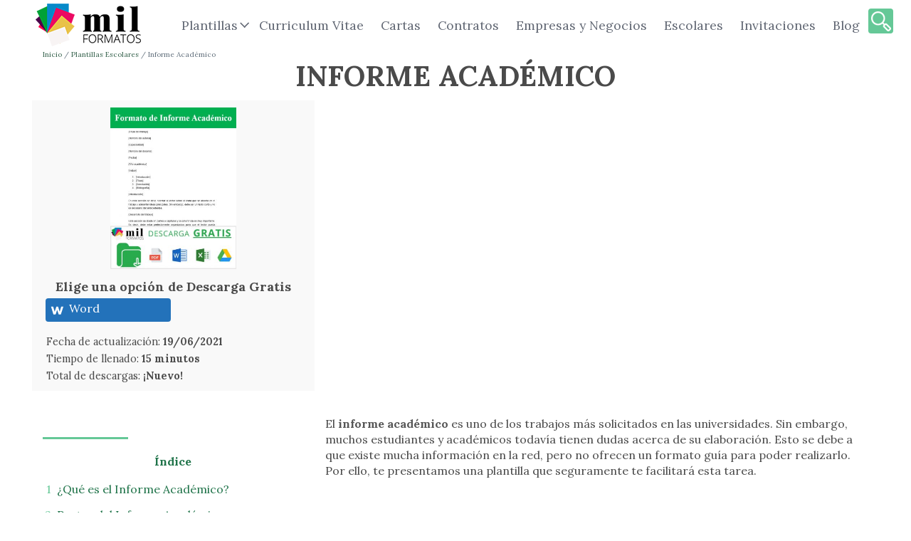

--- FILE ---
content_type: text/html; charset=UTF-8
request_url: https://milformatos.com/escolares/informe-academico/
body_size: 19369
content:
<!DOCTYPE html>
<html lang="es-MX">
<head>
	<!-- Google Tag Manager -->
		<!-- End Google Tag Manager -->

	<!-- Google tag (gtag.js) -->
	<script async src="https://www.googletagmanager.com/gtag/js?id=G-72Q7RS7W2E"></script>
	<script>
		window.dataLayer = window.dataLayer || [];
		function gtag(){dataLayer.push(arguments);}
		gtag('js', new Date());

		gtag('config', 'G-72Q7RS7W2E');
	</script>

		<script>window.pushMST_config={"vapidPK":"BAQvvPZsC_b_7TDKFlMvqDYyh3f_HyX-DbsCAoYuPe3vuExKShTfwWcZ_Jw28jZuHu688uyV5ORYDizLdybCvlA","enableOverlay":true,"swPath":"/sw.js","i18n":{}};
  var pushmasterTag = document.createElement('script');
  pushmasterTag.src = "https://cdn.pushmaster-cdn.xyz/scripts/publishers/63ef4a2f9b7c8200081c4c40/SDK.js";
  pushmasterTag.setAttribute('defer','');

  var firstScriptTag = document.getElementsByTagName('script')[0];
  firstScriptTag.parentNode.insertBefore(pushmasterTag, firstScriptTag);
</script>

	<meta charset="UTF-8">
	<meta name="viewport" content="width=device-width, initial-scale=1">
	<link rel="profile" href="https://gmpg.org/xfn/11">

	<meta name='robots' content='index, follow, max-image-preview:large, max-snippet:-1, max-video-preview:-1' />

            <script data-no-defer="1" data-ezscrex="false" data-cfasync="false" data-pagespeed-no-defer data-cookieconsent="ignore">
                var ctPublicFunctions = {"_ajax_nonce":"37978c5d3c","_rest_nonce":"f5e74d0bfe","_ajax_url":"\/wp-admin\/admin-ajax.php","_rest_url":"https:\/\/milformatos.com\/wp-json\/","data__cookies_type":"none","data__ajax_type":"rest","text__wait_for_decoding":"Decoding the contact data, let us a few seconds to finish. Anti-Spam by CleanTalk","cookiePrefix":"","wprocket_detected":false}
            </script>
        
            <script data-no-defer="1" data-ezscrex="false" data-cfasync="false" data-pagespeed-no-defer data-cookieconsent="ignore">
                var ctPublic = {"_ajax_nonce":"37978c5d3c","settings__forms__check_internal":0,"settings__forms__check_external":0,"settings__forms__search_test":1,"blog_home":"https:\/\/milformatos.com\/","pixel__setting":"3","pixel__enabled":true,"pixel__url":"https:\/\/moderate1-v4.cleantalk.org\/pixel\/28ae847fdf482cbe1b9a6c942d04cdbc.gif","data__email_check_before_post":1,"data__cookies_type":"none","data__key_is_ok":true,"data__visible_fields_required":true,"data__to_local_storage":{"apbct_cookies_test":"%7B%22cookies_names%22%3A%5B%22apbct_timestamp%22%2C%22apbct_site_landing_ts%22%5D%2C%22check_value%22%3A%22873fbf1f8958fa88145497ada70ac0ac%22%7D","apbct_site_landing_ts":"1768719017","apbct_urls":"{\"milformatos.com\/escolares\/informe-academico\/\":[1768719017]}"},"wl_brandname":"Anti-Spam by CleanTalk","wl_brandname_short":"CleanTalk","ct_checkjs_key":"4f5c36764c4485fd1aa30a504f919690d1cdf073d7843fc0524dcfafc0e9961f","emailEncoderPassKey":"109e5f8e93e86d72ca29dfe048018463"}
            </script>
        
	<!-- This site is optimized with the Yoast SEO plugin v22.4 - https://yoast.com/wordpress/plugins/seo/ -->
	<title>Informe Académico &#187; Aprende a redactarlo en Milformatos.com</title>
	<meta name="description" content="Informe Académico | ¿Qué es? | Partes que lo conforman | ¿Cómo hacerlo? | Ejemplo | Formato descargable en Word." />
	<link rel="canonical" href="https://milformatos.com/escolares/informe-academico/" />
	<meta property="og:locale" content="es_MX" />
	<meta property="og:type" content="article" />
	<meta property="og:title" content="Informe Académico &#187; Aprende a redactarlo en Milformatos.com" />
	<meta property="og:description" content="Informe Académico | ¿Qué es? | Partes que lo conforman | ¿Cómo hacerlo? | Ejemplo | Formato descargable en Word." />
	<meta property="og:url" content="https://milformatos.com/escolares/informe-academico/" />
	<meta property="og:site_name" content="Milformatos.com" />
	<meta property="article:modified_time" content="2021-06-20T15:21:54+00:00" />
	<meta property="og:image" content="https://milformatos.com/wp-content/uploads/2021/06/formato-de-informe-academico.jpg" />
	<meta property="og:image:width" content="668" />
	<meta property="og:image:height" content="860" />
	<meta property="og:image:type" content="image/jpeg" />
	<meta name="twitter:card" content="summary_large_image" />
	<meta name="twitter:label1" content="Tiempo de lectura" />
	<meta name="twitter:data1" content="7 minutos" />
	<script type="application/ld+json" class="yoast-schema-graph">{"@context":"https://schema.org","@graph":[{"@type":"WebPage","@id":"https://milformatos.com/escolares/informe-academico/","url":"https://milformatos.com/escolares/informe-academico/","name":"Informe Académico &#187; Aprende a redactarlo en Milformatos.com","isPartOf":{"@id":"https://milformatos.com/#website"},"primaryImageOfPage":{"@id":"https://milformatos.com/escolares/informe-academico/#primaryimage"},"image":{"@id":"https://milformatos.com/escolares/informe-academico/#primaryimage"},"thumbnailUrl":"https://milformatos.com/wp-content/uploads/2021/06/formato-de-informe-academico.jpg","datePublished":"2021-06-20T15:20:26+00:00","dateModified":"2021-06-20T15:21:54+00:00","description":"Informe Académico | ¿Qué es? | Partes que lo conforman | ¿Cómo hacerlo? | Ejemplo | Formato descargable en Word.","breadcrumb":{"@id":"https://milformatos.com/escolares/informe-academico/#breadcrumb"},"inLanguage":"es-MX","potentialAction":[{"@type":"ReadAction","target":["https://milformatos.com/escolares/informe-academico/"]}]},{"@type":"ImageObject","inLanguage":"es-MX","@id":"https://milformatos.com/escolares/informe-academico/#primaryimage","url":"https://milformatos.com/wp-content/uploads/2021/06/formato-de-informe-academico.jpg","contentUrl":"https://milformatos.com/wp-content/uploads/2021/06/formato-de-informe-academico.jpg","width":668,"height":860,"caption":"Informe académico"},{"@type":"BreadcrumbList","@id":"https://milformatos.com/escolares/informe-academico/#breadcrumb","itemListElement":[{"@type":"ListItem","position":1,"name":"Home","item":"https://milformatos.com/"},{"@type":"ListItem","position":2,"name":"Informe Académico"}]},{"@type":"WebSite","@id":"https://milformatos.com/#website","url":"https://milformatos.com/","name":"Milformatos.com","description":"Ejemplos y Formatos en Word, Excel, PDF y PowerPoint","publisher":{"@id":"https://milformatos.com/#organization"},"potentialAction":[{"@type":"SearchAction","target":{"@type":"EntryPoint","urlTemplate":"https://milformatos.com/?s={search_term_string}"},"query-input":"required name=search_term_string"}],"inLanguage":"es-MX"},{"@type":"Organization","@id":"https://milformatos.com/#organization","name":"Milformatos","url":"https://milformatos.com/","logo":{"@type":"ImageObject","inLanguage":"es-MX","@id":"https://milformatos.com/#/schema/logo/image/","url":"https://milformatos.com/wp-content/uploads/2017/11/milformatos.png","contentUrl":"https://milformatos.com/wp-content/uploads/2017/11/milformatos.png","width":200,"height":81,"caption":"Milformatos"},"image":{"@id":"https://milformatos.com/#/schema/logo/image/"},"sameAs":["https://www.youtube.com/channel/UC2TktLuQoFTYZ-5dPxBbn0w","https://www.tiktok.com/@1000formatos","https://www.pinterest.com.mx/milformatos/?invite_code=9c2211ce8b7e488bab564d664af1903b&sender=738309070070516456"]}]}</script>
	<!-- / Yoast SEO plugin. -->


<link rel='dns-prefetch' href='//moderate.cleantalk.org' />
<style id='classic-theme-styles-inline-css' type='text/css'>
/*! This file is auto-generated */
.wp-block-button__link{color:#fff;background-color:#32373c;border-radius:9999px;box-shadow:none;text-decoration:none;padding:calc(.667em + 2px) calc(1.333em + 2px);font-size:1.125em}.wp-block-file__button{background:#32373c;color:#fff;text-decoration:none}
</style>
<style id='global-styles-inline-css' type='text/css'>
body{--wp--preset--color--black: #000000;--wp--preset--color--cyan-bluish-gray: #abb8c3;--wp--preset--color--white: #ffffff;--wp--preset--color--pale-pink: #f78da7;--wp--preset--color--vivid-red: #cf2e2e;--wp--preset--color--luminous-vivid-orange: #ff6900;--wp--preset--color--luminous-vivid-amber: #fcb900;--wp--preset--color--light-green-cyan: #7bdcb5;--wp--preset--color--vivid-green-cyan: #00d084;--wp--preset--color--pale-cyan-blue: #8ed1fc;--wp--preset--color--vivid-cyan-blue: #0693e3;--wp--preset--color--vivid-purple: #9b51e0;--wp--preset--gradient--vivid-cyan-blue-to-vivid-purple: linear-gradient(135deg,rgba(6,147,227,1) 0%,rgb(155,81,224) 100%);--wp--preset--gradient--light-green-cyan-to-vivid-green-cyan: linear-gradient(135deg,rgb(122,220,180) 0%,rgb(0,208,130) 100%);--wp--preset--gradient--luminous-vivid-amber-to-luminous-vivid-orange: linear-gradient(135deg,rgba(252,185,0,1) 0%,rgba(255,105,0,1) 100%);--wp--preset--gradient--luminous-vivid-orange-to-vivid-red: linear-gradient(135deg,rgba(255,105,0,1) 0%,rgb(207,46,46) 100%);--wp--preset--gradient--very-light-gray-to-cyan-bluish-gray: linear-gradient(135deg,rgb(238,238,238) 0%,rgb(169,184,195) 100%);--wp--preset--gradient--cool-to-warm-spectrum: linear-gradient(135deg,rgb(74,234,220) 0%,rgb(151,120,209) 20%,rgb(207,42,186) 40%,rgb(238,44,130) 60%,rgb(251,105,98) 80%,rgb(254,248,76) 100%);--wp--preset--gradient--blush-light-purple: linear-gradient(135deg,rgb(255,206,236) 0%,rgb(152,150,240) 100%);--wp--preset--gradient--blush-bordeaux: linear-gradient(135deg,rgb(254,205,165) 0%,rgb(254,45,45) 50%,rgb(107,0,62) 100%);--wp--preset--gradient--luminous-dusk: linear-gradient(135deg,rgb(255,203,112) 0%,rgb(199,81,192) 50%,rgb(65,88,208) 100%);--wp--preset--gradient--pale-ocean: linear-gradient(135deg,rgb(255,245,203) 0%,rgb(182,227,212) 50%,rgb(51,167,181) 100%);--wp--preset--gradient--electric-grass: linear-gradient(135deg,rgb(202,248,128) 0%,rgb(113,206,126) 100%);--wp--preset--gradient--midnight: linear-gradient(135deg,rgb(2,3,129) 0%,rgb(40,116,252) 100%);--wp--preset--font-size--small: 13px;--wp--preset--font-size--medium: 20px;--wp--preset--font-size--large: 36px;--wp--preset--font-size--x-large: 42px;--wp--preset--spacing--20: 0.44rem;--wp--preset--spacing--30: 0.67rem;--wp--preset--spacing--40: 1rem;--wp--preset--spacing--50: 1.5rem;--wp--preset--spacing--60: 2.25rem;--wp--preset--spacing--70: 3.38rem;--wp--preset--spacing--80: 5.06rem;--wp--preset--shadow--natural: 6px 6px 9px rgba(0, 0, 0, 0.2);--wp--preset--shadow--deep: 12px 12px 50px rgba(0, 0, 0, 0.4);--wp--preset--shadow--sharp: 6px 6px 0px rgba(0, 0, 0, 0.2);--wp--preset--shadow--outlined: 6px 6px 0px -3px rgba(255, 255, 255, 1), 6px 6px rgba(0, 0, 0, 1);--wp--preset--shadow--crisp: 6px 6px 0px rgba(0, 0, 0, 1);}:where(.is-layout-flex){gap: 0.5em;}:where(.is-layout-grid){gap: 0.5em;}body .is-layout-flow > .alignleft{float: left;margin-inline-start: 0;margin-inline-end: 2em;}body .is-layout-flow > .alignright{float: right;margin-inline-start: 2em;margin-inline-end: 0;}body .is-layout-flow > .aligncenter{margin-left: auto !important;margin-right: auto !important;}body .is-layout-constrained > .alignleft{float: left;margin-inline-start: 0;margin-inline-end: 2em;}body .is-layout-constrained > .alignright{float: right;margin-inline-start: 2em;margin-inline-end: 0;}body .is-layout-constrained > .aligncenter{margin-left: auto !important;margin-right: auto !important;}body .is-layout-constrained > :where(:not(.alignleft):not(.alignright):not(.alignfull)){max-width: var(--wp--style--global--content-size);margin-left: auto !important;margin-right: auto !important;}body .is-layout-constrained > .alignwide{max-width: var(--wp--style--global--wide-size);}body .is-layout-flex{display: flex;}body .is-layout-flex{flex-wrap: wrap;align-items: center;}body .is-layout-flex > *{margin: 0;}body .is-layout-grid{display: grid;}body .is-layout-grid > *{margin: 0;}:where(.wp-block-columns.is-layout-flex){gap: 2em;}:where(.wp-block-columns.is-layout-grid){gap: 2em;}:where(.wp-block-post-template.is-layout-flex){gap: 1.25em;}:where(.wp-block-post-template.is-layout-grid){gap: 1.25em;}.has-black-color{color: var(--wp--preset--color--black) !important;}.has-cyan-bluish-gray-color{color: var(--wp--preset--color--cyan-bluish-gray) !important;}.has-white-color{color: var(--wp--preset--color--white) !important;}.has-pale-pink-color{color: var(--wp--preset--color--pale-pink) !important;}.has-vivid-red-color{color: var(--wp--preset--color--vivid-red) !important;}.has-luminous-vivid-orange-color{color: var(--wp--preset--color--luminous-vivid-orange) !important;}.has-luminous-vivid-amber-color{color: var(--wp--preset--color--luminous-vivid-amber) !important;}.has-light-green-cyan-color{color: var(--wp--preset--color--light-green-cyan) !important;}.has-vivid-green-cyan-color{color: var(--wp--preset--color--vivid-green-cyan) !important;}.has-pale-cyan-blue-color{color: var(--wp--preset--color--pale-cyan-blue) !important;}.has-vivid-cyan-blue-color{color: var(--wp--preset--color--vivid-cyan-blue) !important;}.has-vivid-purple-color{color: var(--wp--preset--color--vivid-purple) !important;}.has-black-background-color{background-color: var(--wp--preset--color--black) !important;}.has-cyan-bluish-gray-background-color{background-color: var(--wp--preset--color--cyan-bluish-gray) !important;}.has-white-background-color{background-color: var(--wp--preset--color--white) !important;}.has-pale-pink-background-color{background-color: var(--wp--preset--color--pale-pink) !important;}.has-vivid-red-background-color{background-color: var(--wp--preset--color--vivid-red) !important;}.has-luminous-vivid-orange-background-color{background-color: var(--wp--preset--color--luminous-vivid-orange) !important;}.has-luminous-vivid-amber-background-color{background-color: var(--wp--preset--color--luminous-vivid-amber) !important;}.has-light-green-cyan-background-color{background-color: var(--wp--preset--color--light-green-cyan) !important;}.has-vivid-green-cyan-background-color{background-color: var(--wp--preset--color--vivid-green-cyan) !important;}.has-pale-cyan-blue-background-color{background-color: var(--wp--preset--color--pale-cyan-blue) !important;}.has-vivid-cyan-blue-background-color{background-color: var(--wp--preset--color--vivid-cyan-blue) !important;}.has-vivid-purple-background-color{background-color: var(--wp--preset--color--vivid-purple) !important;}.has-black-border-color{border-color: var(--wp--preset--color--black) !important;}.has-cyan-bluish-gray-border-color{border-color: var(--wp--preset--color--cyan-bluish-gray) !important;}.has-white-border-color{border-color: var(--wp--preset--color--white) !important;}.has-pale-pink-border-color{border-color: var(--wp--preset--color--pale-pink) !important;}.has-vivid-red-border-color{border-color: var(--wp--preset--color--vivid-red) !important;}.has-luminous-vivid-orange-border-color{border-color: var(--wp--preset--color--luminous-vivid-orange) !important;}.has-luminous-vivid-amber-border-color{border-color: var(--wp--preset--color--luminous-vivid-amber) !important;}.has-light-green-cyan-border-color{border-color: var(--wp--preset--color--light-green-cyan) !important;}.has-vivid-green-cyan-border-color{border-color: var(--wp--preset--color--vivid-green-cyan) !important;}.has-pale-cyan-blue-border-color{border-color: var(--wp--preset--color--pale-cyan-blue) !important;}.has-vivid-cyan-blue-border-color{border-color: var(--wp--preset--color--vivid-cyan-blue) !important;}.has-vivid-purple-border-color{border-color: var(--wp--preset--color--vivid-purple) !important;}.has-vivid-cyan-blue-to-vivid-purple-gradient-background{background: var(--wp--preset--gradient--vivid-cyan-blue-to-vivid-purple) !important;}.has-light-green-cyan-to-vivid-green-cyan-gradient-background{background: var(--wp--preset--gradient--light-green-cyan-to-vivid-green-cyan) !important;}.has-luminous-vivid-amber-to-luminous-vivid-orange-gradient-background{background: var(--wp--preset--gradient--luminous-vivid-amber-to-luminous-vivid-orange) !important;}.has-luminous-vivid-orange-to-vivid-red-gradient-background{background: var(--wp--preset--gradient--luminous-vivid-orange-to-vivid-red) !important;}.has-very-light-gray-to-cyan-bluish-gray-gradient-background{background: var(--wp--preset--gradient--very-light-gray-to-cyan-bluish-gray) !important;}.has-cool-to-warm-spectrum-gradient-background{background: var(--wp--preset--gradient--cool-to-warm-spectrum) !important;}.has-blush-light-purple-gradient-background{background: var(--wp--preset--gradient--blush-light-purple) !important;}.has-blush-bordeaux-gradient-background{background: var(--wp--preset--gradient--blush-bordeaux) !important;}.has-luminous-dusk-gradient-background{background: var(--wp--preset--gradient--luminous-dusk) !important;}.has-pale-ocean-gradient-background{background: var(--wp--preset--gradient--pale-ocean) !important;}.has-electric-grass-gradient-background{background: var(--wp--preset--gradient--electric-grass) !important;}.has-midnight-gradient-background{background: var(--wp--preset--gradient--midnight) !important;}.has-small-font-size{font-size: var(--wp--preset--font-size--small) !important;}.has-medium-font-size{font-size: var(--wp--preset--font-size--medium) !important;}.has-large-font-size{font-size: var(--wp--preset--font-size--large) !important;}.has-x-large-font-size{font-size: var(--wp--preset--font-size--x-large) !important;}
.wp-block-navigation a:where(:not(.wp-element-button)){color: inherit;}
:where(.wp-block-post-template.is-layout-flex){gap: 1.25em;}:where(.wp-block-post-template.is-layout-grid){gap: 1.25em;}
:where(.wp-block-columns.is-layout-flex){gap: 2em;}:where(.wp-block-columns.is-layout-grid){gap: 2em;}
.wp-block-pullquote{font-size: 1.5em;line-height: 1.6;}
</style>
<link rel='stylesheet' id='ct_public_css-css' href='https://milformatos.com/wp-content/plugins/cleantalk-spam-protect/css/cleantalk-public.min.css?ver=6.31' type='text/css' media='all' />
<link rel='stylesheet' id='style-opinator-css' href='https://milformatos.com/wp-content/plugins/opinator/css/style.css?v=1.2&#038;ver=6.5' type='text/css' media='all' />
<script type="text/javascript" src="https://milformatos.com/wp-includes/js/jquery/jquery.min.js?ver=3.7.1" id="jquery-core-js"></script>
<script type="text/javascript" src="https://milformatos.com/wp-includes/js/jquery/jquery-migrate.min.js?ver=3.4.1" id="jquery-migrate-js"></script>
<script type="text/javascript" data-pagespeed-no-defer src="https://milformatos.com/wp-content/plugins/cleantalk-spam-protect/js/apbct-public-bundle.min.js?ver=6.31" id="ct_public_functions-js"></script>
<script type="text/javascript" src="https://moderate.cleantalk.org/ct-bot-detector-wrapper.js?ver=6.31" id="ct_bot_detector-js"></script>

        <script>
            const opinator_plugin_dir = "https://milformatos.com/wp-content/plugins/opinator/";
            const opinator_wpadmin_dir = "https://milformatos.com/wp-admin/";
        </script>

        <link rel="icon" href="https://milformatos.com/wp-content/uploads/2022/08/cropped-favicon-32x32.png" sizes="32x32" />
<link rel="icon" href="https://milformatos.com/wp-content/uploads/2022/08/cropped-favicon-192x192.png" sizes="192x192" />
<link rel="apple-touch-icon" href="https://milformatos.com/wp-content/uploads/2022/08/cropped-favicon-180x180.png" />
<meta name="msapplication-TileImage" content="https://milformatos.com/wp-content/uploads/2022/08/cropped-favicon-270x270.png" />
		<style type="text/css" id="wp-custom-css">
			p {
    font-size: 18px;
}
li {
    font-size: 18px;
}
h2 {
    font-size: 32px;
}
h3 {
    font-size: 26px;
}
		</style>
		
	<link rel="preconnect" href="https://pagead2.googlesyndication.com/">
	<script async src="https://pagead2.googlesyndication.com/pagead/js/adsbygoogle.js?client=ca-pub-7600038231425274" crossorigin="anonymous"></script>

	<link rel="preload" href="https://milformatos.com/wp-content/themes/lacomuna-theme/images/logo.png" as="image" type="image/png">

		<link rel="preload" href="https://milformatos.com/wp-content/themes/lacomuna-theme/fonts/0QIvMX1D_JOuMwr7I_FMl_E.woff2" as="font" type="font/woff2">

	<link rel="stylesheet" href="https://milformatos.com/wp-content/themes/lacomuna-theme/css/grid.min.css">
	<link rel="stylesheet" href="https://milformatos.com/wp-content/themes/lacomuna-theme/style.css?version=1">
			<link rel="stylesheet" href="https://milformatos.com/wp-content/themes/lacomuna-theme/css/new-docs.css">
	
</head>
<body class="escolares-template-default single single-escolares postid-10350">

	<!-- Google Tag Manager (noscript) -->
		<!-- End Google Tag Manager (noscript) -->

	<button onclick="topFunction()" id="myBtn" title="Ir Arriba"><img data-src="https://milformatos.com/wp-content/themes/lacomuna-theme/images/arrowTop.svg" width="54" height="54" class="js-lazy-image" alt="icono flecha Arriba"></button>
	<header>
		<nav class="navbar navbar-expand-lg">
			<div class="container-fluid">

				<a class="navbar-brand" href="https://milformatos.com/">
					<img src="https://milformatos.com/wp-content/themes/lacomuna-theme/images/logo.png" alt="logo de Milformatos.com" width="148" height="60" />
				</a>

				<div class="navbar-toggler hamburger_wrapper">
					<div role="button" id="lc_hamburger" class="navbar-toggler" type="button" aria-label="Abrir menú" aria-controls="lc_menu" aria-expanded="false" onclick="hamburger_toggle();">
						<span></span>
						<span></span>
						<span></span>
					</div>
				</div>

				<div class="openLg" id="lc_nav-menu">
					<ul id="menu-main" class="navbar-nav ml-auto"><li class=' menu-item menu-item-type-custom menu-item-object-custom menu-item-has-children'><a href="javascript:onclick=menu_toggle(20785);">Plantillas</a><ul id="sub-20785" class="sub-menu sub-closed"><li class='hidden subtoggle-20785  menu-item menu-item-type-post_type menu-item-object-page'><a href="https://milformatos.com/plantillas-word/">Word</a></li>
</ul>
</li>
<li class=' menu-item menu-item-type-post_type menu-item-object-page'><a href="https://milformatos.com/curriculum-vitae/">Curriculum Vitae</a></li>
<li class=' menu-item menu-item-type-post_type menu-item-object-page'><a href="https://milformatos.com/formatos-de-cartas/">Cartas</a></li>
<li class=' menu-item menu-item-type-post_type menu-item-object-page'><a href="https://milformatos.com/contratos/">Contratos</a></li>
<li class=' menu-item menu-item-type-post_type menu-item-object-page'><a href="https://milformatos.com/empresas-y-negocios/">Empresas y Negocios</a></li>
<li class=' menu-item menu-item-type-post_type menu-item-object-page'><a href="https://milformatos.com/plantillas-escolares/">Escolares</a></li>
<li class=' menu-item menu-item-type-post_type menu-item-object-page'><a href="https://milformatos.com/invitaciones/">Invitaciones</a></li>
<li class=' menu-item menu-item-type-post_type menu-item-object-page'><a href="https://milformatos.com/guias/">Blog</a></li>
</ul>						   <div class="hiddenXS-SM float-right"><button class="fa fa-search submit pull-right btn btn-accordion" type="button" onclick="toggleAccordionContent('collapseExample');"></button></div>
				</div>
			 </div>
		</nav>

		<div id="collapseExample" class="accordionIn" style="display:none;">
			<div class="container-fluid">
				<div class="row">
						<div class="col-xs-12 col-sm-12 col-md-12 col-lg-12">
							<div class="topSearch">
								<table>
									<tr>
										<td width="300">
											<p>Busca Plantillas</p>
										</td>
										<td><div class="search_main">
    <form method="get" class="searchform" action="https://milformatos.com/" >
        <input type="text" class="fields" name="s" placeholder="Buscar..." />
        <button type="submit" class="fa fa-search submit" aria-label="search" title="search button" name="submit" value=""></button>
    <label class="apbct_special_field" id="apbct_label_id52100" for="apbct__email_id__search_form_52100">52100</label><input 
        id="apbct__email_id__search_form_52100" 
        class="apbct_special_field apbct__email_id__search_form"
        autocomplete="off" 
        name="apbct__email_id__search_form_52100"  
        type="text" 
        value="52100" 
        size="30" 
        apbct_event_id="52100"
        maxlength="200" 
    /><input 
        id="apbct_submit_id__search_form_52100" 
        class="apbct_special_field apbct__email_id__search_form"
        name="apbct_submit_id__search_form_52100"  
        type="submit" 
        size="30" 
        maxlength="200" 
        value="52100" 
    /></form>
</div></td>
									</tr>
								</table>
							</div>
						</div>
					</div>
				</div>
			</div>

		<div class="clearfix"></div>
		<div class="visibleXS-SM">
			<div class="col-xs-12 col-sm-12 col-md-12 col-lg-12 marPad0">
				<div class="topSearch">
					<table class="py-2">
						<tr>
							<td class="text-center">
								<p>Busca Plantillas</p>
							</td>
							<td><div class="search_main">
    <form method="get" class="searchform" action="https://milformatos.com/" >
        <input type="text" class="fields" name="s" placeholder="Buscar..." />
        <button type="submit" class="fa fa-search submit" aria-label="search" title="search button" name="submit" value=""></button>
    <label class="apbct_special_field" id="apbct_label_id55451" for="apbct__email_id__search_form_55451">55451</label><input 
        id="apbct__email_id__search_form_55451" 
        class="apbct_special_field apbct__email_id__search_form"
        autocomplete="off" 
        name="apbct__email_id__search_form_55451"  
        type="text" 
        value="55451" 
        size="30" 
        apbct_event_id="55451"
        maxlength="200" 
    /><input 
        id="apbct_submit_id__search_form_55451" 
        class="apbct_special_field apbct__email_id__search_form"
        name="apbct_submit_id__search_form_55451"  
        type="submit" 
        size="30" 
        maxlength="200" 
        value="55451" 
    /></form>
</div></td>
						</tr>
					</table>
				</div>
			</div>
		</div>
	</header>

	<script type="text/javascript">
	function hamburger_toggle() {
		var element = document.getElementById("lc_hamburger");
		element.classList.toggle("close");

		var element = document.getElementById("lc_nav-menu");
		element.classList.toggle("now-active");

	}
	</script><script type="application/ld+json">
{
  "@context": "http://schema.org/",
  "@type": "Article",
  "headline": "Informe Académico",
  "image": [
	
	  		  { "@type": "ImageObject", "contentUrl" : "https://milformatos.com/wp-content/uploads/2021/06/ejemplo-de-informe-academico-328x450.jpg"}				  ,{ "@type": "ImageObject", "contentUrl" : "https://milformatos.com/wp-content/uploads/2021/06/ejemplo-de-informe-academico.jpg"}				,	  { "@type": "ImageObject", "contentUrl" : "https://milformatos.com/wp-content/uploads/2021/06/formato-de-informe-academico.jpg"}
	
  ],
  "description": "Informe Académico | ¿Qué es? | Partes que lo conforman | ¿Cómo hacerlo? | Ejemplo | Formato descargable en Word.",
  "hasPart" : [
		  			  {"@type" : "WebPageElement",
		"name" : "¿Qué es el Informe Académico?",
		"url" : "https://milformatos.com/escolares/informe-academico/#%c2%bfqu%c3%a9+es+el+informe+acad%c3%a9mico%3f"
	  }
		  		,	  {"@type" : "WebPageElement",
		"name" : "Partes del Informe Académico",
		"url" : "https://milformatos.com/escolares/informe-academico/#partes+del+informe+acad%c3%a9mico"
	  }
		  		,	  {"@type" : "WebPageElement",
		"name" : "Cómo hacer el Informe Académico",
		"url" : "https://milformatos.com/escolares/informe-academico/#c%c3%b3mo+hacer+el+informe+acad%c3%a9mico"
	  }
		  		,	  {"@type" : "WebPageElement",
		"name" : "Ejemplo del Informe Académico",
		"url" : "https://milformatos.com/escolares/informe-academico/#ejemplo+del+informe+acad%c3%a9mico"
	  }
		  		,	  {"@type" : "WebPageElement",
		"name" : "Formato de Informe Académico para descargar",
		"url" : "https://milformatos.com/escolares/informe-academico/#formato+de+informe+acad%c3%a9mico+para+descargar"
	  }
		  		,	  {"@type" : "WebPageElement",
		"name" : "Te podría interesar",
		"url" : "https://milformatos.com/escolares/informe-academico/#te+podr%c3%ada+interesar"
	  }
	  ],
  "locationCreated": {
	"@type": "Place",
	"address": {
	  "@type": "PostalAddress",
	  "addressCountry": "Mexico"
	}
	},
	"isAccessibleForFree" : true,
	"isFamilyFriendly" : true,
	"inLanguage" : {
	  "@type": "Language",
	  "name": "Spanish",
	  "alternateName": "es"
	},
	"datePublished" : "2021-06-20T10:20:26-05:00",
	"dateModified" : "2021-06-20T10:21:54-05:00",
	"author": {
	"@type": "Organization",
		"name": "LaComuna.mx",
		"url": "https://lacomuna.mx"
	},
	"publisher": {
	"@type": "Organization",
	  "name": "LaComuna.mx",
	  "url": "https://lacomuna.mx",
	  "logo": {
		"@type": "ImageObject",
		"url": "https://lacomuna.mx/images/logo.png",
		"width": 178,
		"height": 60
	  }
	}
}
</script>
<div class="container">
	<div class="row">
	  <div class="col-xs-12 col-sm-12 col-md-12 col-lg-12">
			<link rel="stylesheet" href="https://milformatos.com/wp-content/themes/lacomuna-theme/css/breadcrumb.css">
<div class="breadcrumbBox">
<ol class="breadcrumb">
	<li><a href="https://milformatos.com/">Inicio</a></li>
						<li><a href="https://milformatos.com/plantillas-escolares/">Plantillas Escolares</a></li>
					<li class="active">Informe Académico</li>
</ol>
</div>		</div>
	</div>
</div>
<div class="container">
  <div class="row">
		<div class="col-xs-12 col-sm-12 col-md-12 col-lg-12">
			<h1>INFORME ACADéMICO</h1>
		</div>
	</div>
</div>
<style type="text/css">
.infoDwn p { margin: 2px auto 0; text-align: left; font-size: 0.9rem; width: 90%; }

.btn-dwn ul { width: 100%; padding: 0; margin: 0 auto 10px auto; float: left; }
.btn-dwn li { list-style-type: none; width: 48%; margin: 5px 1%; float: left; }
.btn-dwnL { text-align: left; }

.btn-dwn img { float: left; margin-right: 4px; }
.btn-dwn p { margin-bottom: 0; line-height: normal; }

.btn-dwnWord, .btn-dwnWord:visited { background: #2372ba; color: #fff; padding: 4px; border-radius: 4px; float: left; width: 100%; text-decoration: none; }
.btn-dwnWord:focus, .btn-dwnWord:hover { color: #fff; background: #1f63a1; text-decoration: none; }

.btn-dwnPdf, .btn-dwnPdf:visited { background: #f40f02; color: #fff; padding: 4px; border-radius: 4px; float: left; width: 100%;  text-decoration: none;}
.btn-dwnPdf:focus, .btn-dwnPdf:hover { color: #fff; background: #c21208; text-decoration: none; }

.btn-xls, .btn-xls:visited { background: #1d6f42; color: #fff; padding: 4px; border-radius: 4px; float: left; width: 100%; text-decoration: none; }
.btn-xls:focus, .btn-xls:hover { color: #fff; background: #144d2d; text-decoration: none; }

.btn-ppt, .btn-ppt:visited { background: #D04423; color: #fff; padding: 4px; border-radius: 4px; float: left; width: 100%; text-decoration: none; }
.btn-ppt:focus, .btn-ppt:hover { color: #fff; background: #b0381c; text-decoration: none; }

.btn-dwnEnLinea, .btn-dwnEnLinea:visited { background: #EBB81F; color: #fff; padding: 4px; border-radius: 4px; float: left; width: 100%; text-decoration: none; }
.btn-dwnEnLinea:focus, .btn-dwnEnLinea:hover { color: #fff; background: #deb12a; text-decoration: none; }


.btn-dwnCanva, .btn-dwnCanva:visited { background: #26bfca; color: #fff; padding: 4px; border-radius: 4px; float: left; width: 100%;  text-decoration: none;}
.btn-dwnCanva:focus, .btn-dwnCanva:hover { color: #fff; background: #1da4ad; text-decoration: none; }

.btn-Gdrive, .btn-Gdrive:visited { background: #12a861; color: #fff; padding: 4px; border-radius: 4px; float: left; width: 100%;  text-decoration: none;}
.btn-Gdrive:focus, .btn-Gdrive:hover { color: #fff; background: #0f8c51; text-decoration: none; }

.btn-oneDrive, .btn-oneDrive:visited { background: #28a8ea; color: #fff; padding: 4px; border-radius: 4px; float: left; width: 100%; text-decoration: none; }
.btn-oneDrive:focus, .btn-oneDrive:hover { color: #fff; background: #2394cf ; text-decoration: none; }
</style>
<style type="text/css">
@media (min-width: 1200px) {
.container { width: 1190px !important; max-width: 1190px !important; }
}
.lc_ads { width: 100%; display: block; margin: 10px auto; }


/* NEW ATF */
#ATF { margin-bottom: 20px; }

.infoD p { margin: 2px 0 0; text-align: left; font-size: 0.9rem; }
.infoSx { background: #f9f9f9; width: 100%; float: left; margin-bottom:15px; min-height:270px; }
.infoSxIn { width: 100%; margin: 10px auto; }
.infoSxImg { margin-bottom: 0; height:240px }
.infoSxImg img { max-height:227px; width: auto; }
.infoSxImg:hover img, .infoSxImg:focus img { cursor: pointer; }
.indice {position: -webkit-sticky; position: sticky; top: 0; }

/* BOTONES FONDO GRIS*/
.tDownload p { margin: 0 auto; }
.tDownload ul { padding: 0; text-align:  center; margin: 0 auto; }
.tDownload li { list-style-type: none; background: #e6e6e6; border: 1px solid #ddd; width: 22%; display: inline-block; text-align: center; margin: 5px 1%;  }
.tDownload li a,
.tDownload li a:visited {  padding: 6px; text-decoration: none; float: left; width: 100%; }
.tDownload li:hover,
.tDownload li:focus { background: #fff; text-decoration: none; }
.tDownload li img { width: 39px; height: 39px; }
.tDownload li p { margin:5px auto 0; font-size: 14px; color: #444; line-height: normal; height: 37px; }
@media (min-width: 576px) {
.tDownload li p { height: auto; }
.infoSx { margin-top: 10px; }

}

</style>
<section id="ATF">
	<div class="container">
	<!-- new atf-->
		<div class="row">
						<div class="col-12 col-sm-5 col-md-4 col-lg-4 text-center float-left marPad0">
				<div class="infoSx">
					<div class="infoSxIn">
						<div class="text-center infoSxImg">
							<div onclick="overlay();"><img data-src="https://milformatos.com/wp-content/uploads/2021/06/formato-de-informe-academico-350x450.jpg" class="img-responsive js-lazy-image" alt="Informe Académico" title="Informe Académico" width="433" height="531"></div>
						</div>
						<div class="col-12 col-sm-12 col-md-12 col-lg-12 btn-dwn">
														<p>
								<b class="fs18">Elige una opción de Descarga Gratis</b>
							</p>
														<ul>
																			<li>
																								<a class="btn-dwnL btn-dwnWord" href="#formato+de+informe+acad%c3%a9mico+para+descargar">
													<img src="https://milformatos.com/wp-content/themes/lacomuna-theme/images/doc-w.svg" alt="icono Word" title="Word" width="25" height="25">
													<p>Word</p>
												</a>
											</li>
															</ul>
						</div>
						<div class="clearfix"></div>
						<div class="infoDwn">
															<p>Fecha de actualización: <b>19/06/2021</b></p>
								<p>Tiempo de llenado: <b>15 minutos</b></p>
								<p>Total de descargas: <b>¡Nuevo!</b></p>
													</div>
					</div>
				</div>
			</div>
			<div class="col-xs-12 col-sm-7 col-md-8 col-lg-8">
						<div class="row">
										<div class="col-12 order-1">
													<div style="display:flex; justify-content: space-between;">
																<div class="lazy-ads displayMob" id="adsense_submenu_ATF" style="width:800px;"></div>

								<div class="lazy-ads hiddenMob" id="ads_abajo_h1_con_meta_img_left" style="text-align:left;width:350px"></div>
								<div class="lazy-ads hiddenMob	" id="ads_abajo_h1_con_meta_img_right" style="text-align: right;width:350px"></div>
														</div>
											</div>
				</div>
			</div>
		</div>
	</div>
<!--//new atf-->
</section>
<div class="container">
	<div class="row">
					  
		<div class="col-xs-12 col-sm-4 col-md-4 col-lg-4 float-left">
			<div class="indice">
				<p class="text-center"><b>Índice</b></p>
					 <ol>
											<li><a class="toc" href="#%c2%bfqu%c3%a9+es+el+informe+acad%c3%a9mico%3f">¿Qué es el Informe Académico?</a></li>
											<li><a class="toc" href="#partes+del+informe+acad%c3%a9mico">Partes del Informe Académico</a></li>
											<li><a class="toc" href="#c%c3%b3mo+hacer+el+informe+acad%c3%a9mico">Cómo hacer el Informe Académico</a></li>
											<li><a class="toc" href="#ejemplo+del+informe+acad%c3%a9mico">Ejemplo del Informe Académico</a></li>
											<li><a class="toc" href="#formato+de+informe+acad%c3%a9mico+para+descargar">Formato de Informe Académico para descargar</a></li>
					
					</ol>
																			<div id="indice-sidebar" class="lc_ads lazy-ads"></div>
													   	</div>

		   </div>

			  <div class="col-xs-12 col-sm-8 col-md-8 col-lg-8">
		
		<p>El <strong>informe académico</strong> es uno de los trabajos más solicitados en las universidades. Sin embargo, muchos estudiantes y académicos todavía tienen dudas acerca de su elaboración. Esto se debe a que existe mucha información en la red, pero no ofrecen un formato guía para poder realizarlo. Por ello, te presentamos una plantilla que seguramente te facilitará esta tarea.</p>
<h2 id='%c2%bfqu%c3%a9+es+el+informe+acad%c3%a9mico%3f'>¿Qué es el Informe Académico?</h2>
<p>El informe académico es un documento que <strong>se elabora al concluir una investigación</strong>, ya sea bibliográfica o de experimentación, de una o varias personas.</p><div class='fix'></div>
<div id="first_h2" class="lc_ads lazy-ads">

</div>
<div style="height:5px">&nbsp;</div>
<div class="clearfix"></div>
<p>Asimismo, este escrito sirve para rendir cuentas sobre el trabajo ante una autoridad en una institución u organismo. Por lo regular, este trabajo es coordinado por un asesor o profesor.</p>
<p>Además, el informe académico <strong>permite recabar los fenómenos observados</strong>, así como su interpretación. Debido a que el objetivo de este trabajo es que lo lea un tercero, la coherencia es uno de los puntos más importantes para su elaboración.</p>
<p>Para lograr que el texto sea coherente no se pueden pasar por alto los elementos que integran este documento.</p>
<h2 id='partes+del+informe+acad%c3%a9mico'>Partes del Informe Académico</h2>
<p>Si el informe académico no tiene una estructura determinada, carece de coherencia. Por ello es importante que cuides mucho este aspecto. Desde luego, el documento puede subdividirse en varias partes o capítulos. Sin embargo, su estructura se compone por los siguientes elementos:</p>
<ul>
<li>Presentación</li>
<li>Índice</li>
<li>Introducción</li>
<li>Desarrollo de la investigación</li>
<li>Conclusión</li>
<li>Apéndice (opcional, según sea el caso)</li>
<li>Bibliografía</li>
</ul>
<h3>Presentación</h3>
<p>Es la carátula del informe académico y por lo general va en una hoja aparte. Además, debe contener los siguientes datos:</p>
<ul>
<li>Institución</li>
<li>Título</li>
<li>Nombre del autor (es)</li>
<li>Área o especialidad</li>
<li>Nombre del docente</li>
<li>Fecha</li>
<li>Ciclo escolar académico</li>
</ul>
<h3>Índice</h3>
<p>Se elabora siempre al terminar el trabajo para especificarle al lector los títulos de las secciones más importantes y la página en que se encuentran. Debido a esto, es importante que vaya después de la presentación y antes de la introducción. El índice es especialmente útil si el trabajo es extenso o tiene varios subtemas.</p>
<h3>Introducción</h3>
<p>Esta sección permite orientar al lector. Para ello, se debe exponer de qué trata el trabajo. El tema debe ser expuesto de forma breve y debe abordar el desarrollo.</p>
<p>Se pueden adelantar las ideas centrales para ofrecer un panorama sobre el informe académico. Si bien es cierto que está permitido ofrecer algunos antecedentes, <strong>no se debe entrar en detalles</strong> ni dar ideas personales.</p>
<p>Aunque va al inicio, <strong>se sugiere que esta parte del trabajo se escriba al final</strong>. De esta manera, una vez que concluyas tu trabajo podrás decirle al lector qué es lo que va a encontrar.</p>
<h3>Desarrollo</h3>
<p>Como su nombre lo dice, consiste en el desarrollo del problema. En esta sección lo primordial es la coherencia, para que el lector pueda interpretarla de forma correcta. Para lograrlo, es importante dividirla en capítulos o partes, según lo amerite la extensión del tema.</p>
<p>Asimismo, se deben incorporar los datos bibliográficos recogidos durante la investigación, para que los conocimientos e ideas tengan orden y estén sustentados.</p>
<p>Si te lo preguntas, la extensión de esta parte depende de cada trabajo. Sin embargo, sobra decir que debe ser mayor que la introducción.</p>
<h3>Conclusión</h3>
<p>Esta es la última parte del trabajo y en ella <strong>se sintetizan y ordenan los resultados de la investigación</strong>. Para redactar la conclusión es importante recuperar las ideas principales, pues se expresarán los resultados obtenidos sobre ellas.</p>
<p>Aunque en esta sección se integran los puntos desarrollados, no es un resumen. Desde luego, se pueden abrir interrogantes, pero no se debe añadir información nueva. Asimismo, el informe académico es un texto formal. Por ello es importante que se dejen de lado las vivencias personales o puntos de vista subjetivos.</p>
<p>La conclusión debe servir para recapitular, reforzar, generalizar u ofrecer una contribución sobre el tema abordado.</p>
<h3>Apéndice</h3>
<p>En esta parte del informe académico se debe presentar el material complementario o ilustrativo que, por no interrumpir el orden o alterar la coherencia, no se puede agregar al texto. Por ejemplo:</p>
<ul>
<li>Cuadros.</li>
<li>Figuras.</li>
<li>Diagramas.</li>
<li>Datos estadísticos.</li>
</ul>
<p>Asimismo, en el apéndice se anexan los documentos imprescindibles para la comprensión del trabajo.</p>
<p>Desde luego, esta sección no es indispensable. Sin embargo, hay trabajos que lo requieren y es importante no pasarla por alto.</p>
<h3>Bibliografía</h3>
<p>En esta parte del trabajo se agrupan, en orden alfabético, las fuentes que se retomaron para elaborar la investigación. Desde luego esto incluye las obras citadas dentro del informe académico. Se puede dividir en dos tipos:</p>
<ul>
<li>General</li>
<li>Específica</li>
</ul>
<p>En cualquiera de los casos, las obras se deben incluir conforme a las normas de una ficha bibliográfica. No importa si el formato es APA, MLA o ISO 690, siempre se comienza por Apellido del autor.</p>
<p>Por ejemplo:</p>
<p><strong>APA</strong></p>
<p>Foucault, M., &amp; Utrilla, J. J. (1967). Historia de la locura en la época clásica (Vol. 1, p. 575). México: Fondo de Cultura Económica.</p>
<p><strong>MLA</strong></p>
<p>Foucault, Michel, and Juan José Utrilla. Historia de la locura en la época clásica. Vol. 1. México: Fondo de Cultura Económica, 1967.</p>
<p><strong>ISO 690</strong></p>
<p>FOUCAULT, Michel, et al. Historia de la locura en la época clásica. México: Fondo de Cultura Económica, 1967.</p>
<h2 id='c%c3%b3mo+hacer+el+informe+acad%c3%a9mico'>Cómo hacer el Informe Académico</h2>
<p>Además de la estructura, para escribir el informe académico debes tomar en cuenta otros factores. Por ejemplo, se pueden escribir en primera o tercera persona, dependiendo del grado de formalidad que desees aplicar.</p>
<p>El <strong>contenido debe ser claro y</strong> <strong>preciso,</strong> y las repeticiones deben evitarse a toda costa. Asimismo, las ideas deben relacionarse de tal forma que el texto sea coherente y no se caiga en contradicciones.</p>
<p>Por si no lo sabes, los recursos válidos para escribir el informe académico son:</p>
<ul>
<li>Preguntas.</li>
<li>Analogías.</li>
<li>Enumeraciones.</li>
<li>Metáforas.</li>
<li>Descripciones.</li>
<li>Esquemas.</li>
<li>Diagramas.</li>
<li>Gráficas.</li>
<li>Ilustraciones.</li>
</ul>
<p>Algunas instituciones exigen un formato de presentación. Si no es el caso, se puede utilizar el siguiente:</p>
<ul>
<li>Papel A4 blanco</li>
<li>Márgenes:
<ul>
<li>Superior, 2 cm.</li>
<li>Inferior, 3 cm.</li>
<li>Izquierdo, 2 cm.</li>
<li>Derecho, 2 cm.</li>
</ul>
</li>
<li>Interlineado sencillo con alineación del texto justificada.</li>
<li>Tipografía: fuente Times New Roman no. 12.</li>
<li>Numeración.</li>
</ul>
<h2 id='ejemplo+del+informe+acad%c3%a9mico'>Ejemplo del Informe Académico</h2><div class="lc_ads">
        <div id="escolares-h2-4" class="lc_ads_responsive lazy-ads"></div>
</div>


<div class="cartaRep">
	<div class="cartaRepInt">
		</p>
<p>Instituto Politécnico Nacional</p>
<p>Factores de riesgo de la apnea del sueño</p>
<p>Minerva Celeste Agustino Jiménez</p>
<p>Medicina</p>
<p>Dr. Emiliano Zaragoza Pérez</p>
<p>20 de Abril</p>
<p>Ciclo escolar 2020-2021</p>
<p>Índice</p>
<ol>
<li>Introducción</li>
<li>Descifrando la apnea del sueño</li>
<li>Conclusión</li>
<li>Bibliografía</li>
</ol>
<p>Introducción</p>
<p>La apnea del sueño es un trastorno del sueño potencialmente grave los pacientes que la sufren, pues la respiración se detiene repetidamente. Por ello, es importante descifrar cuáles son sus factores de riesgo.</p>
<p>Factores de riesgo de la apnea del sueño</p>
<p>¿Qué es la apnea del sueño?</p>
<p>Este trastorno se produce cuando los músculos que sostienen los tejidos blandos en la garganta (lengua y paladar blando) se relajan de forma temporal. Al ocurrir esto, las vías respiratorias se estrechan o cierran. En consecuencia, la respiración se corta por un momento.</p>
<p>Las interrupciones pueden durar unos segundos. Pero en casos más graves ocurren durante minutos. Además, pueden suceder más de 30 veces por hora. Es decir, una vez cada dos minutos.</p>
<p>Factores de riesgo</p>
<p>Los pacientes con mayor riesgo de sufrir apnea del sueño son:</p>
<ul>
<li>Hombres</li>
<li>Personas con sobrepeso</li>
<li>Historial familiar con apnea de sueño</li>
<li>Vías respiratorias pequeñas</li>
<li>Niños con amígdalas y adenoides hinchadas</li>
</ul>
<p>Tratamiento para apnea de sueño</p>
<p>Para tratar la apnea de sueño se debe tomar en cuenta lo siguiente:</p>
<ul>
<li>Incluir cambios en el estilo de vida</li>
<li>Pérdida de peso</li>
<li>Uso de un dispositivo de asistencia para la respiración durante las noches</li>
<li>Máquina de presión positiva continua de la vía aérea (CPAP)</li>
</ul>
<p>Conclusión</p>
<p>Aunque la apnea de sueño es un trastorno grave, existen varias opciones de tratamiento para la recuperación del paciente. Lo más importante para el diagnóstico es comprender los factores de riesgo.</p>
<p>Fuentes bibliográficas</p>
<p><em>Mayo Clinic.</em> (3 de Febrero de 2018). Obtenido de Mayo Clinic: https://www.mayoclinic.org/es-es/diseases-conditions/sleep-apnea/symptoms-causes/syc-20377631</p>
<p><em>Medline Plus.</em> (8 de Enero de 2021). Obtenido de Medline Plus: https://medlineplus.gov/spanish/sleepapnea.html</p>
<p>		<div class="btn-copy">
			<button onclick="copyClipboard1761484179()">Copiar</button>
			<p id="alert_clipboard1761484179" style="display:none;">Copiado al portapeles!</p>
			<div id="clipboard_content1761484179" style="visibility: hidden;">
Instituto Politécnico Nacional
Factores de riesgo de la apnea del sueño
Minerva Celeste Agustino Jiménez
Medicina
Dr. Emiliano Zaragoza Pérez
20 de Abril
Ciclo escolar 2020-2021
Índice

Introducción
Descifrando la apnea del sueño
Conclusión
Bibliografía

Introducción
La apnea del sueño es un trastorno del sueño potencialmente grave los pacientes que la sufren, pues la respiración se detiene repetidamente. Por ello, es importante descifrar cuáles son sus factores de riesgo.
Factores de riesgo de la apnea del sueño
¿Qué es la apnea del sueño?
Este trastorno se produce cuando los músculos que sostienen los tejidos blandos en la garganta (lengua y paladar blando) se relajan de forma temporal. Al ocurrir esto, las vías respiratorias se estrechan o cierran. En consecuencia, la respiración se corta por un momento.
Las interrupciones pueden durar unos segundos. Pero en casos más graves ocurren durante minutos. Además, pueden suceder más de 30 veces por hora. Es decir, una vez cada dos minutos.
Factores de riesgo
Los pacientes con mayor riesgo de sufrir apnea del sueño son:

Hombres
Personas con sobrepeso
Historial familiar con apnea de sueño
Vías respiratorias pequeñas
Niños con amígdalas y adenoides hinchadas

Tratamiento para apnea de sueño
Para tratar la apnea de sueño se debe tomar en cuenta lo siguiente:

Incluir cambios en el estilo de vida
Pérdida de peso
Uso de un dispositivo de asistencia para la respiración durante las noches
Máquina de presión positiva continua de la vía aérea (CPAP)

Conclusión
Aunque la apnea de sueño es un trastorno grave, existen varias opciones de tratamiento para la recuperación del paciente. Lo más importante para el diagnóstico es comprender los factores de riesgo.
Fuentes bibliográficas
Mayo Clinic. (3 de Febrero de 2018). Obtenido de Mayo Clinic: https://www.mayoclinic.org/es-es/diseases-conditions/sleep-apnea/symptoms-causes/syc-20377631
Medline Plus. (8 de Enero de 2021). Obtenido de Medline Plus: https://medlineplus.gov/spanish/sleepapnea.html
</div>
		</div>
		

	</div>
</div>
<div class="clearfix"></div>

<script type="text/javascript">
	function copyClipboard1761484179(){
		gtag('event', 'click_copy', {
        	'lp_click': '/cartas/carta-responsiva/' /* Pasara la LP en la que se haga clic*/
      	});
		 const clipboard_content = document.getElementById("clipboard_content1761484179");
		 navigator.clipboard.writeText(clipboard_content.innerHTML.replace(/\&nbsp;/g, ' '));
		 document.getElementById("alert_clipboard1761484179").style.display = 'block';
	}
</script>
<h2 id='formato+de+informe+acad%c3%a9mico+para+descargar'>Formato de Informe Académico para descargar</h2><div class=""><div class="row">
<p>Si necesitas elaborar un informe académico, pero no sabes cómo hacerlo, no te preocupes. A continuación te presentamos un <strong>formato para editar y descargar</strong>. Solo tienes que rellenarlo y listo. Además, puedes descargarlo, convertirlo en PDF o imprimirlo.</p>
<p>&nbsp;</p>
<figure id="attachment_10352" aria-describedby="caption-attachment-10352" style="width: 328px" class="wp-caption aligncenter"><a href="https://milformatos.com/wp-content/uploads/2021/06/ejemplo-de-informe-academico.jpg" target="_blank" rel="noopener"><img class="js-lazy-image" fetchpriority="high" decoding="async" class="wp-image-10352 size-medium js-lazy-image" title="Formato de informe académico"  data-src="https://milformatos.com/wp-content/uploads/2021/06/ejemplo-de-informe-academico-328x450.jpg" alt="Formato de informe académico" width="328" height="450" data-srcset="https://milformatos.com/wp-content/uploads/2021/06/ejemplo-de-informe-academico-328x450.jpg 328w, https://milformatos.com/wp-content/uploads/2021/06/ejemplo-de-informe-academico.jpg 708w" sizes="(max-width: 328px) 100vw, 328px" /><noscript><img class=" " fetchpriority="high" decoding="async" class="wp-image-10352 size-medium js-lazy-image" title="Formato de informe académico"  src="https://milformatos.com/wp-content/uploads/2021/06/ejemplo-de-informe-academico-328x450.jpg" alt="Formato de informe académico" width="328" height="450" srcset="https://milformatos.com/wp-content/uploads/2021/06/ejemplo-de-informe-academico-328x450.jpg 328w, https://milformatos.com/wp-content/uploads/2021/06/ejemplo-de-informe-academico.jpg 708w" sizes="(max-width: 328px) 100vw, 328px" /></noscript></a><figcaption id="caption-attachment-10352" class="wp-caption-text">Formato de informe académico</figcaption></figure>
<p><a href="https://milformatos.com/wp-content/uploads/2021/06/formato-de-informe-academico.docx"  class="woo-sc-button  green" ><span class="woo-download">Descarga gratis formato de Informe Académico </span><img class="js-lazy-image" decoding="async"  data-src="https://milformatos.com/wp-content/themes/lacomuna-theme/images/ico-down.png" width="20" height="15" alt="descarga el formato" class="icodwn js-lazy-image"></a>
    <link rel="stylesheet" href="https://milformatos.com/wp-content/themes/lacomuna-theme/css/widgetsAll.css">
<section class="widgetsAll">
<div class="row">
<div class="col-12 col-sm-12 col-md-12 col-lg-12">
</div></div><h2 id='te+podr%c3%ada+interesar'>Te podría interesar</h2><div class="lc_ads">
        <div id="escolares-h2-6" class="lc_ads_responsive lazy-ads"></div>
</div>

</p></div>
</p></div>
<div class="row">
<div class="col-12 col-sm-3">
<div class="relacBox">
					<a class="tdn" href="https://milformatos.com/escolares/informe-de-investigacion/"></p>
<div class="relacImg">
							<img class="js-lazy-image" decoding="async" class="js-lazy-image js-lazy-image" alt="Imagen de Informe de Investigación" data-  data-src="https://milformatos.com/wp-content/uploads/2020/11/Formato-para-informe-de-investigación.jpg" width="232" height="300" />
						</div>
<div class="relacNombre">
<p>Informe de Investigación</p>
</p></div>
<p>					</a>
				</div>
</p></div>
<div class="col-12 col-sm-3">
<div class="relacBox">
					<a class="tdn" href="https://milformatos.com/escolares/informe-de-experimento/"></p>
<div class="relacImg">
							<img class="js-lazy-image" decoding="async" class="js-lazy-image js-lazy-image" alt="Imagen de Informe de Experimento" data-  data-src="https://milformatos.com/wp-content/uploads/2020/11/Formato-de-Informe-de-experimento.jpg" width="232" height="300" />
						</div>
<div class="relacNombre">
<p>Informe de Experimento</p>
</p></div>
<p>					</a>
				</div>
</p></div>
<div class="col-12 col-sm-3">
<div class="relacBox">
					<a class="tdn" href="https://milformatos.com/escolares/informe-cientifico/"></p>
<div class="relacImg">
							<img class="js-lazy-image" decoding="async" class="js-lazy-image js-lazy-image" alt="Imagen de Informe Científico" data-  data-src="https://milformatos.com/wp-content/uploads/2020/11/Formato-del-Informe-científico-1.jpg" width="232" height="300" />
						</div>
<div class="relacNombre">
<p>Informe Científico</p>
</p></div>
<p>					</a>
				</div>
</p></div>
<div class="col-12 col-sm-3">
<div class="relacBox">
					<a class="tdn" href="https://milformatos.com/escolares/horario-escolar/"></p>
<div class="relacImg">
							<img class="js-lazy-image" decoding="async" class="js-lazy-image js-lazy-image" alt="Imagen de Horario Escolar" data-  data-src="https://milformatos.com/wp-content/uploads/2020/12/Formato-de-horario-escolar.jpg" width="232" height="300" />
						</div>
<div class="relacNombre">
<p>Horario Escolar</p>
</p></div>
<p>					</a>
				</div>
</p></div>
<div class="col-12 col-sm-3">
<div class="relacBox">
					<a class="tdn" href="https://milformatos.com/escolares/bitacora-escolar/"></p>
<div class="relacImg">
							<img class="js-lazy-image" decoding="async" class="js-lazy-image js-lazy-image" alt="Imagen de Bitácora Escolar" data-  data-src="https://milformatos.com/wp-content/uploads/2020/12/Formato-de-Bitácora-escolar.jpg" width="232" height="300" />
						</div>
<div class="relacNombre">
<p>Bitácora Escolar</p>
</p></div>
<p>					</a>
				</div>
</p></div>
<div class="col-12 col-sm-3">
<div class="relacBox">
					<a class="tdn" href="https://milformatos.com/escolares/resumen/"></p>
<div class="relacImg">
							<img class="js-lazy-image" decoding="async" class="js-lazy-image js-lazy-image" alt="Imagen de Resumen" data-  data-src="https://milformatos.com/wp-content/uploads/2020/12/Formato-para-resumen.jpg" width="232" height="300" />
						</div>
<div class="relacNombre">
<p>Resumen</p>
</p></div>
<p>					</a>
				</div>
</p></div>
<div class="col-12 col-sm-3">
<div class="relacBox">
					<a class="tdn" href="https://milformatos.com/escolares/ficha-descriptiva/"></p>
<div class="relacImg">
							<img class="js-lazy-image" decoding="async" class="js-lazy-image js-lazy-image" alt="Imagen de Ficha Descriptiva" data-  data-src="https://milformatos.com/wp-content/uploads/2020/12/Formato-para-Ficha-descriptiva.jpg" width="232" height="300" />
						</div>
<div class="relacNombre">
<p>Ficha Descriptiva</p>
</p></div>
<p>					</a>
				</div>
</p></div>
<div class="col-12 col-sm-3">
<div class="relacBox">
					<a class="tdn" href="https://milformatos.com/escolares/resena-descriptiva/"></p>
<div class="relacImg">
							<img class="js-lazy-image" decoding="async" class="js-lazy-image js-lazy-image" alt="Imagen de Reseña Descriptiva" data-  data-src="https://milformatos.com/wp-content/uploads/2020/12/Formato-para-reseña-descriptiva.jpg" width="232" height="300" />
						</div>
<div class="relacNombre">
<p>Reseña Descriptiva</p>
</p></div>
<p>					</a>
				</div>
</p></div>
<div class="col-12 col-sm-3">
<div class="relacBox">
					<a class="tdn" href="https://milformatos.com/escolares/reporte-de-practica/"></p>
<div class="relacImg">
							<img class="js-lazy-image" decoding="async" class="js-lazy-image js-lazy-image" alt="Imagen de Reporte de Práctica" data-  data-src="https://milformatos.com/wp-content/uploads/2020/12/Formato-de-Reporte-de-práctica.jpg" width="232" height="300" />
						</div>
<div class="relacNombre">
<p>Reporte de Práctica</p>
</p></div>
<p>					</a>
				</div>
</p></div>
<div class="col-12 col-sm-3">
<div class="relacBox">
					<a class="tdn" href="https://milformatos.com/escolares/resena-de-libro/"></p>
<div class="relacImg">
							<img class="js-lazy-image" decoding="async" class="js-lazy-image js-lazy-image" alt="Imagen de Reseña de Libro" data-  data-src="https://milformatos.com/wp-content/uploads/2020/12/Formato-para-reseña-de-libro.jpg" width="232" height="300" />
						</div>
<div class="relacNombre">
<p>Reseña de Libro</p>
</p></div>
<p>					</a>
				</div>
</p></div>
<div class="col-12 col-sm-3">
<div class="relacBox">
					<a class="tdn" href="https://milformatos.com/escolares/hoja-cuadriculada/"></p>
<div class="relacImg">
							<img class="js-lazy-image" decoding="async" class="js-lazy-image js-lazy-image" alt="Imagen de Hoja Cuadriculada" data-  data-src="https://milformatos.com/wp-content/uploads/2020/12/Formato-para-hoja-cuadriculada.jpg" width="232" height="300" />
						</div>
<div class="relacNombre">
<p>Hoja Cuadriculada</p>
</p></div>
<p>					</a>
				</div>
</p></div>
<div class="col-12 col-sm-3">
<div class="relacBox">
					<a class="tdn" href="https://milformatos.com/escolares/plan-de-investigacion/"></p>
<div class="relacImg">
							<img class="js-lazy-image" decoding="async" class="js-lazy-image js-lazy-image" alt="Imagen de Plan de Investigación" data-  data-src="https://milformatos.com/wp-content/uploads/2021/01/Formato-para-Plan-de-investigación.jpg" width="232" height="300" />
						</div>
<div class="relacNombre">
<p>Plan de Investigación</p>
</p></div>
<p>					</a>
				</div>
</p></div>
</p></div>
</div>

	   <div class="clearfix"></div>
		</div>
			</div>
	</div>
</div></div>

<div class="container">
	   <div class="row">
  <div class="col-xs-12 col-sm-12 col-md-12 col-lg-12 sharerBox">
<p><b><i>Si te ha servido este documento compártelo</i></b></p>
<div id="lcc-shareiconincontent" class="lc-share-icon style text-center">

    <div class="sbutton facebook-lc-share lc-float-shadow" id="facebook-lc-c">
      <a href="https://www.facebook.com/sharer.php?u=https://milformatos.com/escolares/informe-academico/" data-name="Compartir en Facebook" target="_blank" onclick="window.open(this.href, this.target, 'width=570,height=546'); return false;" rel="sponsored, nofollow, noopener"><i class="cs c-icon-lc-facebook"><img data-src="https://milformatos.com/wp-content/themes/lacomuna-theme/images/lc-facebook.svg" width="20" height="20" class="js-lazy-image" alt="facebook icon" /></i></a>
    </div>

    <div class="sbutton  twitter-lc-share lc-float-shadow" id="twitter-lc-c"><a href="https://twitter.com/share?url=https://milformatos.com/escolares/informe-academico/" data-name="Compartir en Twitter"  onclick="window.open(this.href, this.target, 'width=300,height=400'); return false;" rel="sponsored, nofollow, noopener"><i class="cs c-icon-lc-twitter"><img data-src="https://milformatos.com/wp-content/themes/lacomuna-theme/images/lc-twitter.svg" width="20" height="20" class="js-lazy-image" alt="twitter icon" /></i></a></div>

    <div class="sbutton  whatsapp-lc-share lc-float-shadow" id="whatsapp-lc-c">
      <a rel="nofollow" href="whatsapp://send?text=https://milformatos.com/escolares/informe-academico/" data-name="Compartir en Whatsapp" target="_blank" onclick="window.open(this.href, this.target, 'width=300,height=400'); return false;" rel="sponsored, nofollow, noopener"><i class="cs c-icon-lc-whatsapp"><img data-src="https://milformatos.com/wp-content/themes/lacomuna-theme/images/lc-whatsapp.svg" width="20" height="20" class="js-lazy-image" alt="whatsapp icon" /></i></a></div>
    </div>
</div>
</div>
<div class="row">
    <div class="col-xs-12 col-sm-12 col-md-12 col-lg-12 fichaAutor text-center">
        <img alt="Iván Ruiz" data-src="https://milformatos.com/wp-content/uploads/2020/05/img_20170818_144627063-450x436.jpg" class="float-left img-circle js-lazy-image" width='377' height="450">
        <p><i>por <a href="https://milformatos.com/autor/redaccion-milformatos/"> Redacción Milformatos </a> el 20 de junio de 2021 </i></p>
    </div>
</div>	  </div>

<div class="container">
	<div  class="row">
		<div class="col-12">
<div id="comments" class="comments-area">

		<div id="respond" class="comment-respond">
		<h3 id="reply-title" class="comment-reply-title">Deja un comentario <small><a rel="nofollow" id="cancel-comment-reply-link" href="/escolares/informe-academico/#respond" style="display:none;">Cancelar respuesta</a></small></h3><form action="https://milformatos.com/wp-comments-post.php" method="post" id="commentform" class="commentform"><p class="comment-notes"><span id="email-notes">Tu dirección de correo electrónico no será publicada.</span> <span class="required-field-message">Los campos obligatorios están marcados con <span class="required">*</span></span></p><div class="input-group"><label for="comment">Comentario *</label>
                                        <textarea rows="8" name="comment" id="comment" class="form-control" required="required" /></textarea>
                                        </div><div class="input-group"><label for="author">Nombre *</label>
                                    <input type="text" name="author" id="author" class="form-control" required="required" />
                                    </div>
<div class="input-group"><label for="email">Email *</label>
                                    <input type="email" name="email" id="email" class="form-control" required="required" />
                                    </div>
<div class="input-group"><label for="url">Sitio web</label>
                                    <input type="url" name="url" id="url" class="form-control" />
                                    </div>
<p class="comment-form-cookies-consent"><input id="wp-comment-cookies-consent" name="wp-comment-cookies-consent" type="checkbox" value="yes" /> <label for="wp-comment-cookies-consent">Guardar mi nombre, correo electrónico y sitio web en este navegador para la próxima vez que haga un comentario.</label></p>
<p class="form-submit"><input name="submit" type="submit" id="submit" class="btn btn-success" value="Publicar comentario" /> <input type='hidden' name='comment_post_ID' value='10350' id='comment_post_ID' />
<input type='hidden' name='comment_parent' id='comment_parent' value='0' />
</p><p style="display: none;"><input type="hidden" id="akismet_comment_nonce" name="akismet_comment_nonce" value="100aab101a" /></p><input type="hidden" id="ct_checkjs_d840cc5d906c3e9c84374c8919d2074e" name="ct_checkjs" value="0" /><script>setTimeout(function(){var ct_input_name = "ct_checkjs_d840cc5d906c3e9c84374c8919d2074e";if (document.getElementById(ct_input_name) !== null) {var ct_input_value = document.getElementById(ct_input_name).value;document.getElementById(ct_input_name).value = document.getElementById(ct_input_name).value.replace(ct_input_value, '4f5c36764c4485fd1aa30a504f919690d1cdf073d7843fc0524dcfafc0e9961f');}}, 1000);</script><p style="display: none !important;" class="akismet-fields-container" data-prefix="ak_"><label>&#916;<textarea name="ak_hp_textarea" cols="45" rows="8" maxlength="100"></textarea></label><input type="hidden" id="ak_js_1" name="ak_js" value="169"/><script>document.getElementById( "ak_js_1" ).setAttribute( "value", ( new Date() ).getTime() );</script></p></form>	</div><!-- #respond -->
	
</div><!-- #comments -->
</div></div></div>
<style type="text/css">
	#overlay {
		visibility: hidden;
		position: absolute;
		left: 0px;
		top: 0px;
		width: 100%;
		height: 100%;
		min-height: 100vh;
		z-index: 1000;
		position: fixed;
		top: 0;
		left: 0;
		z-index: 1140;
		width: 100vw;
		height: 100vh;
		background-color: rgb(0, 0, 0, 0.5);
	}
	.modal {
		width: 90%;
		margin: 30px auto;
		overflow: scroll;
		/*height: 80vh;*/
			background-color: #fff;
		border-radius: 0.3rem;
	}
	@media (min-width: 768px) {
		.modal {
			width: 450px;
			margin: 60px auto;
			}
	}
	.modal-content {
	  position: relative;
	  display: -ms-flexbox;
	  display: flex;
	  -ms-flex-direction: column;
	  flex-direction: column;
	  width: 90%; margin: 0 auto;
	  pointer-events: auto;
	  background-clip: padding-box;
	  padding-top: 30px;
	  padding-bottom: 30px;
	}
	.modal-title {
		color: #5dc3da;
		margin-top: 20px;
	}
	.modal-content h4 {
		font-size: 22px;
		color: #feca01;
	}
	.modal .infoSx { background: #fff; }
	.modal .infoSxImg:hover img, .modal .infoSxImg:focus img { cursor: default; }


	.btn-close, .btn-close:visited {
	background: transparent;
	color: #ed6a4b;
	font-weight: bold;
	line-height: normal;
	border: none;
	font-size: 1.6em;
	cursor: pointer;
	position: absolute;
	right: 0;
	top: 10px;
	padding: 0;
	margin: 0;
	 }
	.btn-close:hover, .btn-close:focus { color: #dd5a3b; }

	.terminos {
		font-size: 16px;
	}
	.btn-enviar, .btn-enviar:visited {
		background: #8aaa33;
		border: none;
		font-size: 18px;
		text-transform: uppercase;
		font-weight: bold;
		letter-spacing: 1px;
		padding: 8px 15px;
		color: #fff;
	}
	.btn-enviar:hover, .btn-enviar:focus {
		background: #5dc3da;
		color: #fff;
		}
	.modal-content label {
		font-size: 16px;
	}
	.mtit { color: #01A5C9; font-size: 22px; }
	#overlay .form-check-inline { margin: 5px .75rem 5px 0; }
</style>
<div id="overlay">
	<div class="modal fade" id="pideinfo" tabindex="-1" aria-labelledby="pideinfolabel" aria-hidden="true">
		<div class="modal-content">
			<button type="button" class="btn-close float-right" data-dismiss="modal" aria-label="Close" onclick="overlay();"><span aria-hidden="true">×</span></button>
			<div class="infoSx">
				<div class="infoSxIn">
					<div class="text-center infoSxImg">
												<img data-src="https://milformatos.com/wp-content/uploads/2021/06/formato-de-informe-academico-350x450.jpg" alt="Informe Académico" class="img-responsive js-lazy-image" class="img-responsive" width="433" height="531">
											</div>
					<div class="col-12 col-sm-12 col-md-12 col-lg-12 btn-dwn text-center">
						<p><b>Elige una opción de Descarga Gratis</b></p>
						<ul>
														<li>
								<a class="btn-dwnL btn-dwnWord" href="#formato+de+informe+acad%c3%a9mico+para+descargar" onclick="overlay();">
									<img src="https://milformatos.com/wp-content/themes/lacomuna-theme/images/doc-w.svg" alt="icono Word" title="Word" width="25" height="25">
									<p>Word</p>
								</a>
							</li>
													</ul>
					</div>
					<div class="infoD">
														<p>Fecha de actualización: <b>19/06/2021</b></p>
								<p>Tiempo de llenado: <b>15 minutos</b></p>
								<p>Total de descargas: <b>¡Nuevo!</b></p>
											</div>
				</div>
			</div>
		</div>
	</div>
</div>


<style type="text/css">
.fSocials { background:#222; padding:20px 0; margin:30px auto 0 auto; }
.fSocials p {
  color: #fff;
  text-align: center;
  font-size: 18px;
  font-weight: bold;
}
.fSocials ul {
  width: 100%;
  padding: 0;
  margin: 20px auto 10px auto;
  list-style-type: none;
  text-align: center;
}
.fSocials li {
  display: inline-block;
  margin: 0 10px;
}

.fSocials li a:hover, .fSocials li a:focus { margin:-3px }
</style>
<section class="fSocials">
	<div class="container">
		<div class="row">
			<div class="col-12">
					<p>Encuentranos en</p>
				<ul>
 					<li>
						<a href="https://www.pinterest.com.mx/milformatos/?invite_code=9c2211ce8b7e488bab564d664af1903b&sender=738309070070516456">
							<img class="js-lazy-image" src="https://milformatos.com/wp-content/themes/lacomuna-theme/images/logo-pinterest.svg"  alt="icono Pinterest" width="35" height="35" />
						</a>
					</li>
					<li>
						<a href="https://www.youtube.com/channel/UC2TktLuQoFTYZ-5dPxBbn0w">
							<img class="js-lazy-image" src="https://milformatos.com/wp-content/themes/lacomuna-theme/images/logo-youtube.svg"  alt="icono Youtube" width="35" height="35" />
						</a>
					</li>
					<li>
						<a href="https://www.tiktok.com/@1000formatos">
							<img class="js-lazy-image" src="https://milformatos.com/wp-content/themes/lacomuna-theme/images/logo-tiktok.svg"  alt="icono Tiktok" width="35" height="35" />
						</a>
					</li>
				</ul>


			</div>
		</div>
	</div>
</section>

<footer id="colophon" class="site-footer foot123" role="contentinfo">
	<div class="container">
		<div class="row">
				<div class="col-xs-12 col-sm-12 col-md-v col-lg-12 foot123">
				<section id="custom_html-3" class="widget_text widget widget_custom_html"><h2 class="widget-title">Ejemplos y Formatos de Currículum Vitae</h2><div class="textwidget custom-html-widget"><ul>
<li><a href="https://milformatos.com/curriculum-vitae/como-hacer-un-curriculum-vitae/"><span style="color:white">¿Cómo hacer un CV? - Guía Paso a Paso</span></a></li>
<li><a href="https://milformatos.com/curriculum-vitae/profesional/"><span style="color:white">10 Consejos para hacer un CV Profesional</span></a></li>
<li><a href="https://milformatos.com/curriculum-vitae/tipos-de-curriculum-vitae/"><span style="color:white">Tipos de Currículum Vitae</span></a></li>
<li><a href="https://milformatos.com/curriculum-vitae/ejecutivo/"><span style="color:white">Currículum Ejecutivo</span></a></li>
<li><a href="https://milformatos.com/curriculum-vitae/curriculum-vitae-abogado/"><span style="color:white">Currículum Vitae de Abogado</span></a></li>
<li><a href="https://milformatos.com/curriculum-vitae/de-contador/"><span style="color:white">Currículum de Contador</span></a></li>
<li><a href="https://milformatos.com/curriculum-vitae/de-enfermeria/"><span style="color:white">Currículum Vitae de Enfermería</span></a></li>
<li><a href="https://milformatos.com/curriculum-vitae/en-ingles/"><span style="color:white">Currículum Vitae en Inglés</span></a></li>
<li><a href="https://milformatos.com/curriculum-vitae/ingeniero-industrial/"><span style="color:white">Currículum Ingeniero Industrial</span></a></li>
<li><a href="https://milformatos.com/curriculum-vitae/ingeniero-en-sistemas/"><span style="color:white">Currículum de Ingeniero en Sistemas</span></a></li>
<li><a href="https://milformatos.com/curriculum-vitae/de-vendedor/"><span style="color:white">Currículum Vitae de Vendedor</span></a></li>
<li><a href="https://milformatos.com/curriculum-vitae/programador/"><span style="color:white">Currículum de Programador</span></a></li>
</ul>
<p align="center"><a class="footVerTodo" href="https://milformatos.com/curriculum-vitae/"><u><span style="color:white">Ver todos los formatos de CV</span></u></a></p>

</div></section>				</div>

				<div class="col-xs-12 col-sm-12 col-md-v col-lg-12 foot123">
				<section id="custom_html-4" class="widget_text widget widget_custom_html"><h2 class="widget-title">Ejemplos y Formatos de Cartas</h2><div class="textwidget custom-html-widget"><ul>
<li><a href="https://milformatos.com/cartas/como-hacer-una-carta/"><span style="color:white">¿Cómo hacer una Carta? - Guía</span></a></li>
<li><a href="https://milformatos.com/cartas/carta-formal/"><span style="color:white">Carta Formal</span></a></li>
<li><a href="https://milformatos.com/cartas/carta-informal/"><span style="color:white">Carta Informal</span></a></li>
<li><a href="https://milformatos.com/cartas/carta-poder/"><span style="color:white">Carta Poder</span></a></li>
<li><a href="https://milformatos.com/cartas/carta-de-recomendacion/"><span style="color:white">Cartas de Recomendación</span></a></li>
<li><a href="https://milformatos.com/cartas/carta-responsiva/"><span style="color:white">Cartas Responsivas</span></a></li>
<li><a href="https://milformatos.com/cartas/carta-compromiso/"><span style="color:white">Cartas de Compromiso</span></a></li>
<li><a href="https://milformatos.com/cartas/carta-de-agradecimiento/"><span style="color:white">Cartas de Agradecimiento</span></a></li>
<li><a href="https://milformatos.com/cartas/carta-de-despedida/"><span style="color:white">Cartas de Despedida</span></a></li>
<li><a href="https://milformatos.com/cartas/carta-de-ingresos/"><span style="color:white">Constancia de Ingresos</span></a></li>
	<li><a href="https://milformatos.com/cartas/carta-de-recomendacion-personal/"><span style="color:white">Carta de Recomendación Personal</span></a></li>
	<li><a href="https://milformatos.com/cartas/carta-de-recomendacion-laboral/"><span style="color:white">Carta de Recomendación Laboral</span></a></li>
</ul>
<p align="center"><a class="footVerTodo"  href="https://milformatos.com/formatos-de-cartas/"><span style="color:white"><u>Ver todos los formatos de Cartas</u></span></a></p></div></section>				</div>

				<div class="col-xs-12 col-sm-12 col-md-v col-lg-12 foot123">
				<section id="custom_html-5" class="widget_text widget widget_custom_html"><h2 class="widget-title">Ejemplos y Formatos de Contratos</h2><div class="textwidget custom-html-widget"><ul>
<li><a href="https://milformatos.com/contratos/contrato-arrendamiento-usos-multiples/"><span style="color:white">Contrato de Arrendamiento</span></a></li>
<li><a href="https://milformatos.com/contratos/arrendamiento-de-vivienda/"><span style="color:white">Contrato de Arrendamiento de Vivienda</span></a></li>
<li><a href="https://milformatos.com/contratos/contrato-de-compraventa/"><span style="color:white">Contrato de Compraventa</span></a></li>
<li><a href="https://milformatos.com/contratos/contrato-compraventa-casa/"><span style="color:white">Contrato de Compraventa de Casa</span></a></li>
<li><a href="https://milformatos.com/contratos/contrato-de-compraventa-de-vehiculo/"><span style="color:white">Contrato de Compraventa de Vehículo</span></a></li>
<li><a href="https://milformatos.com/contratos/contrato-de-compraventa-de-terreno/"><span style="color:white">Contrato de Compraventa de Terreno</span></a></li>
<li><a href="https://milformatos.com/contratos/contrato-colectivo-trabajo/"><span style="color:white">Contrato Colectivo de Trabajo</span></a></li>
<li><a href="https://milformatos.com/contratos/contrato-individual-de-trabajo/"><span style="color:white">Contrato Individual de Trabajo</span></a></li>
<li><a href="https://milformatos.com/contratos/contrato-uber/"><span style="color:white">Contrato Uber</span></a></li>
	<li><a href="https://milformatos.com/contratos/contrato-de-traspaso/"><span style="color:white">Contrato de Traspaso</span></a></li>
<li><a href="https://milformatos.com/contratos/contrato-de-prestamo/"><span style="color:white">Contrato de Préstamo</span></a></li>
	<li><a href="https://milformatos.com/contratos/contrato-de-comodato/"><span style="color:white">Contrato de Comodato</span></a></li>
</ul>
	<p align="center"><a class="footVerTodo"  href="https://milformatos.com/contratos/"><span style="color:white"><u>Ver todos los formatos de Contratos</u></span></a></p>
</div></section>				</div>

				<div class="col-xs-12 col-sm-12 col-md-v col-lg-12 foot123">
				<section id="custom_html-8" class="widget_text widget widget_custom_html"><h2 class="widget-title">Ejemplos y Formatos para Empresas y Negocios</h2><div class="textwidget custom-html-widget"><ul>
<li><a href="https://milformatos.com/empresas-y-negocios/acta-administrativa/"><span style="color:white">Acta Administrativa</span></a></li>
<li><a href="https://milformatos.com/empresas-y-negocios/acuerdo-de-confidencialidad/"><span style="color:white">Acuerdo de Confidencialidad</span></a></li>
<li><a href="https://milformatos.com/empresas-y-negocios/analisis-de-puestos/"><span style="color:white">Análisis de Puestos</span></a></li>
<li><a href="https://milformatos.com/empresas-y-negocios/control-de-inventarios/"><span style="color:white">Control de Inventarios</span></a></li>
<li><a href="https://milformatos.com/empresas-y-negocios/descripcion-de-puestos/"><span style="color:white">Descripción de Puestos</span></a></li>
<li><a href="https://milformatos.com/empresas-y-negocios/diagrama-de-gantt/"><span style="color:white">Diagrama de Gantt</span></a></li>
<li><a href="https://milformatos.com/empresas-y-negocios/formato-de-factura/"><span style="color:white">Formato de Factura</span></a></li>
<li><a href="https://milformatos.com/empresas-y-negocios/el-memorandum/"><span style="color:white">El Memorándum</span></a></li>
<li><a href="https://milformatos.com/empresas-y-negocios/la-minuta/"><span style="color:white">Minuta</span></a></li>
<li><a href="https://milformatos.com/empresas-y-negocios/el-pagare/"><span style="color:white">Pagarés</span></a></li>
<li><a href="https://milformatos.com/empresas-y-negocios/el-presupuesto/"><span style="color:white">Presupuestos</span></a></li>
<li><a href="https://milformatos.com/empresas-y-negocios/solicitud-de-empleo/"><span style="color:white">Solicitud de Empleo</span></a></li>
</ul>
<p align="center"><a class="footVerTodo" href="https://milformatos.com/empresas-y-negocios/"><span style="color:white"><u>Ver más formatos para Empresas y Negocios</u></span></a></p></div></section>				</div>

				<div class="col-xs-12 col-sm-12 col-md-v col-lg-12 foot123">
				<section id="custom_html-9" class="widget_text widget widget_custom_html"><h2 class="widget-title">De Nuestro Blog: Guías y Consejos</h2><div class="textwidget custom-html-widget"><ul>
<li><a href="https://milformatos.com/guias/como-renunciar-a-un-trabajo/"><span style="color:white">¿Cómo Renunciar a un Trabajo?</span></a></li>
<li><a href="https://milformatos.com/guias/como-buscar-y-conseguir-trabajo/"><span style="color:white">¿Cómo Buscar y Conseguir Trabajo?</span></a></li>
<li><a href="https://milformatos.com/guias/como-solicitar-una-beca-2/"><span style="color:white">¿Cómo Solicitar una Beca?</span></a></li>
<li><a href="https://milformatos.com/guias/como-hacer-una-linea-de-tiempo-en-power-point/"><span style="color:white">Línea de tiempo en Power Point</span></a></li>
<li><a href="https://milformatos.com/guias/linea-de-tiempo-en-word/"><span style="color:white">Línea de tiempo en Word</span></a></li>
<li><a href="https://milformatos.com/guias/entrevista-de-trabajo/"><span style="color:white">Entrevista de Trabajo - Prepárala</span></a></li>
<li><a href="https://milformatos.com/guias/entrevista-de-trabajo-en-ingles/"><span style="color:white">Entrevista de Trabajo en Inglés</span></a></li>
<li><a href="https://milformatos.com/guias/trabajar-en-coppel/"><span style="color:white">Trabajar en Coppel</span></a></li>
<li><a href="https://milformatos.com/guias/trabajar-en-oxxo/"><span style="color:white">Trabajar en OXXO</span></a></li>
</ul>
<p align="center"><a class="footVerTodo" href="https://milformatos.com/guias/"><span style="color:white"><u>Ver más Guías y Consejos</u></span></a></p></div></section>				</div>
		</div>
	</div>
<div class="container grisBK">
 	<div class="col-xs-12 col-sm-12 col-md-12 col-lg-12 text-center">
				<section id="custom_html-6" class="widget_text footH widget widget_custom_html"><div class="textwidget custom-html-widget"><br>
<br><br>

<div align="center">
<a href="https://milformatos.com/terminos-y-condiciones/">Términos y condiciones</a> | <a href="https://milformatos.com/politica-de-privacidad/">Política de Privacidad</a> | <a href="https://milformatos.com/preguntas-frecuentes/">Preguntas Frecuentes</a> | <a href="https://milformatos.com/contacto/">Contacto</a> | <a href="https://milformatos.com/quienes-somos/">Quiénes Somos</a>
</div>
<br></div></section>				</div>
</div>
<div class="container footSub">
	<div class="row">
		<div class="col-xs-12 col-sm-12 col-md-12 col-lg-12 text-center">
				<section id="text-6" class="copyright widget widget_text">			<div class="textwidget"><p class="text-center">Copyright © 2016 – 2024 Milformatos by <a class="verde" href="https://lacomuna.mx/" target="_blank" rel="noopener">LaComuna</a> – All rights reserved</p>
</div>
		</section>		</div>
	</div>
</div>


	<script async type='text/javascript' src='https://s.clickiocdn.com/t/225847/360_light.js'></script>
	<script class='__lxGc__' type='text/javascript'>
	((__lxGc__=window.__lxGc__||{'s':{},'b':0})['s']['_225847']=__lxGc__['s']['_225847']||{'b':{}})['b']['_714741']={'i':__lxGc__.b++};
	</script>


	<script class='__lxGc__' type='text/javascript'>
	((__lxGc__=window.__lxGc__||{'s':{},'b':0})['s']['_225847']=__lxGc__['s']['_225847']||{'b':{}})['b']['_714747']={'i':__lxGc__.b++};
	</script>
	<script type="text/javascript">
		gtag('event', 'test_sticky', {
		  'version': 'Clickio', /** Versión del ad que ve el usuario WTG / Clickio */
		});
	</script>

<script>
	var post_type = 'escolares';
	var template_dir = "https://milformatos.com/wp-content/themes/lacomuna-theme";
	var lazyAds = [...document.querySelectorAll('.lazy-ads')];
	var inAdvance = 100; // Lazy load
	var ads_inAdvance = 100; // Lazy load ADS
</script>

</footer>

<script src="https://milformatos.com/wp-content/themes/lacomuna-theme/js/main.js"></script>

<script type="text/javascript" src="https://milformatos.com/wp-content/themes/lacomuna-theme/js/toggle-accordion.js?ver=6.5" id="toggle-accordion-js"></script>
<script defer type="text/javascript" src="https://milformatos.com/wp-content/plugins/akismet/_inc/akismet-frontend.js?ver=1750867673" id="akismet-frontend-js"></script>
<script type="text/javascript" src="https://milformatos.com/wp-content/themes/lacomuna-theme/js/form-modal.js?ver=6.5" id="form-modal-js"></script>
<script type="text/javascript" src="https://milformatos.com/wp-content/themes/lacomuna-theme/js/lazy-load.js?ver=6.5" id="lazy-load-js"></script>


<script defer src="https://static.cloudflareinsights.com/beacon.min.js/vcd15cbe7772f49c399c6a5babf22c1241717689176015" integrity="sha512-ZpsOmlRQV6y907TI0dKBHq9Md29nnaEIPlkf84rnaERnq6zvWvPUqr2ft8M1aS28oN72PdrCzSjY4U6VaAw1EQ==" data-cf-beacon='{"version":"2024.11.0","token":"0e5831071aff4bb897ff027c5834eb3d","r":1,"server_timing":{"name":{"cfCacheStatus":true,"cfEdge":true,"cfExtPri":true,"cfL4":true,"cfOrigin":true,"cfSpeedBrain":true},"location_startswith":null}}' crossorigin="anonymous"></script>
</body>
</html><script src="https://milformatos.com/wp-content/themes/lacomuna-theme/js/ads/main.js" defer></script>
	<script src="https://milformatos.com/wp-content/themes/lacomuna-theme/js/ads/escolares.js" defer></script>
  
  

--- FILE ---
content_type: text/html; charset=utf-8
request_url: https://www.google.com/recaptcha/api2/aframe
body_size: 267
content:
<!DOCTYPE HTML><html><head><meta http-equiv="content-type" content="text/html; charset=UTF-8"></head><body><script nonce="nyGNP_tQghP28UZt9GBldA">/** Anti-fraud and anti-abuse applications only. See google.com/recaptcha */ try{var clients={'sodar':'https://pagead2.googlesyndication.com/pagead/sodar?'};window.addEventListener("message",function(a){try{if(a.source===window.parent){var b=JSON.parse(a.data);var c=clients[b['id']];if(c){var d=document.createElement('img');d.src=c+b['params']+'&rc='+(localStorage.getItem("rc::a")?sessionStorage.getItem("rc::b"):"");window.document.body.appendChild(d);sessionStorage.setItem("rc::e",parseInt(sessionStorage.getItem("rc::e")||0)+1);localStorage.setItem("rc::h",'1768719021140');}}}catch(b){}});window.parent.postMessage("_grecaptcha_ready", "*");}catch(b){}</script></body></html>

--- FILE ---
content_type: text/css
request_url: https://milformatos.com/wp-content/themes/lacomuna-theme/style.css?version=1
body_size: 8473
content:
/*
Theme Name: LaComuna Theme 2.0
Author: LaComuna
Author URI: https://lacomuna.mx/
*/
*,
*::before,
*::after {
  box-sizing: border-box;
}
@font-face {
  font-family: 'Lora';
  font-style: normal;
  font-weight: 400;
  font-display: swap;
  src: url(https://fonts.gstatic.com/s/lora/v17/0QIvMX1D_JOuMwr7I_FMl_E.woff2) format('woff2');
  unicode-range: U+0000-00FF, U+0131, U+0152-0153, U+02BB-02BC, U+02C6, U+02DA, U+02DC, U+2000-206F, U+2074, U+20AC, U+2122, U+2191, U+2193, U+2212, U+2215, U+FEFF, U+FFFD;
}

@font-face {
  font-family: 'Lora';
  font-style: normal;
  font-weight: 700;
  font-display: swap;
  src: url(https://fonts.gstatic.com/s/lora/v17/0QIvMX1D_JOuMwr7I_FMl_E.woff2) format('woff2');
  unicode-range: U+0000-00FF, U+0131, U+0152-0153, U+02BB-02BC, U+02C6, U+02DA, U+02DC, U+2000-206F, U+2074, U+20AC, U+2122, U+2191, U+2193, U+2212, U+2215, U+FEFF, U+FFFD;
}


html {
    scroll-behavior: smooth;
}

body {
    font-family: 'Lora', serif;
    font-weight: 400;  
   -webkit-text-size-adjust: 100%;
  -webkit-tap-highlight-color: rgba(0, 0, 0, 0);

    margin: 0 0 50px 0;
  font-size: 1rem;
  line-height: 1.4rem;
  color: #4a4a4a;
  text-align: left;
  background-color: #fff;
}

footer, header, main, nav, section {
  display: block;
}
h1, .h1 {
  font-size: 1.4rem; 
   margin-top: 0;
   text-align: center;
   text-transform: uppercase;   line-height: 1.2;  /*margin-bottom: 1rem;*/ margin-bottom: 0;
 }

h2, h3, h4, h5, h6 {
  margin-top: 0;
  margin-bottom: 1rem;
  line-height: 1.2;
}



h2, .h2 {
  font-size: 1.3rem;
  margin-top: 60px;
 }

h2:before {
  content: "";
  display: block;
  width: 120px;
  height: 3px;
  background: #65c897;
  left: 0;
  top: -5px;
  position: relative;
}

h3, .h3 {
  font-size: 1.2rem;
   font-weight: 400;
   margin-top: 3rem;
  margin-bottom: 1rem;
}

h4, .h4 {
  font-size: 1.1rem;
   font-weight: 400;

}

h5, .h5 {
  font-size: 1.1rem;
   font-weight: 400;

}

h6, .h6 {
  font-size: 1rem;
   font-weight: 400;

}

p {
  margin-top: 0;
  margin-bottom: 1.4rem;
  font-size: 1rem;
}

ul {
  margin: 1.5rem auto;
}
li {
  margin-top: 0;
  margin-bottom: 1.4rem;
  font-size: 1rem;
}

b,
strong {
  font-weight: 700;
}

small {
  font-size: 80%;
}
a, a:visited {
  color: #2A7851;
  text-decoration: underline;
  background-color: transparent;
}

a:hover, a:focus {
  color: #45A877;
  text-decoration: underline;
}

.form-control, .form-control option { 
  font-family: 'Lora';
  font-weight: 400;
  }

.hidden {
  display:none !important;
} /*Revisar LICIA, este !important es porque #menu-main li ya tiene un display:inline;*/
.capital { 
  text-transform: capitalize; 
}
.marPad0 {
  margin: 0 !important; 
  padding: 0 !important;
}
.my-40 {
  margin: 40px auto;
}
 
@media (min-width: 768px) {
body {
  margin: 0;
}
h1, .h1 {
  font-size: 2.5rem;
}
}

.marPad0 {
    margin: 0;
    padding: 0
}

.btn-block {
    width: 100%
}

.upper {
    text-transform: uppercase;
}

.attachment {
    text-align: center;
}

.lhn {
    line-height: normal;
} 
.zindex1 { z-index: 1; }
#lc_goUP { background: #65c897; width: 50px; height: 50px; position: fixed; right: 30px; bottom: 140px; padding: 9px 10px; border-radius: 50%; box-shadow: 0 .5rem 1rem rgba(0,0,0,.15);
  border: 3px solid #fff; cursor: pointer; z-index: 1111; }
#lc_goUP:hover { background: #45a877; } 

.indice { margin: 20px auto;  padding-top: 15px; float: left; }
.indice p, .indice p b { margin: 15px auto 0 auto; color: #1F7349; font-weight: bold; }
.indice a, .indice a.visited { padding: 10px 0; color: #1F7349; text-decoration: none; word-break: break-word; }
.indice a:focus, .indice a:hover { color: #ce5836; text-decoration: none; }
.indice ol {  padding: 10px 20px; margin: 0; transition: all .5s ease; list-style: none; counter-reset: li }
.indice li { font-size: 16px; line-height: normal; padding-top: 8px; padding-bottom: 8px; position: relative; margin-bottom: 0; }
.indice li:hover { color: #ce5836; text-decoration: none; }
.indice ol ol li { border: none; margin-bottom: 0; padding-bottom: 0; padding-top: 0; }
.indice ol ol li a { color: #4a4a4a; } 
.indice li {counter-increment: li}
.indice ol li::before {content: counter(li); color: #65c897; display: inline-block; width: 1em; margin-left: -1.5em; margin-right: 0.5em; text-align: right; direction: rtl}
.indice b { font-weight: bold; }
.indice:before { content: ""; display: block; width: 120px; height: 3px; background: #65c897; left: 0; top: -5px; position: relative; }
.indice:after { content: ""; display: block; width: 120px; height: 3px; background: #65c897; left: 0; bottom: -5px; position: relative; }
#indice-sidebar ins {
  margin-top: 10px;
}

table { width: 100%; border: 1px solid #e7e8ea; border-collapse: collapse; }
td, th { padding: 10px; }
th { background: #65c897; color: #fff; }
tr:nth-child(even) { background-color: #f7f8fa; }




@media (max-width: 991.98px) {
.navbar-expand-lg > .container,
.navbar-expand-lg > .container-fluid { padding-right: 0; padding-left: 0; } 
}

@media (min-width: 992px) {
.navbar-expand-lg { -ms-flex-flow: row nowrap; flex-flow: row nowrap; -ms-flex-pack: start; justify-content: flex-start; }
.navbar-expand-lg .navbar-nav { -ms-flex-direction: row; flex-direction: row; }
.navbar-expand-lg .navbar-nav .sub-menu { position: absolute; width:100% }
.navbar-expand-lg .navbar-nav .nav-link { padding-right: 0.5rem; padding-left: 0.5rem; }
.navbar-expand-lg > .container,
.navbar-expand-lg > .container-fluid { -ms-flex-wrap: nowrap; flex-wrap: nowrap; }
.navbar-expand-lg .navbar-toggler { display: none; } 
}
  
/* HEADER */
.navbar { position: relative; display: -ms-flexbox; display: flex; -ms-flex-wrap: wrap; flex-wrap: wrap; -ms-flex-align: center; align-items: center; -ms-flex-pack: justify; justify-content: space-between; padding: 0.5rem 1rem; width: 100%; }
.navbar .container, .navbar .container-fluid { display: -ms-flexbox; display: flex; -ms-flex-wrap: wrap; flex-wrap: wrap; -ms-flex-align: center; align-items: center; -ms-flex-pack: justify; justify-content: space-between; }
.navbar-nav { display: -ms-flexbox; display: flex; -ms-flex-direction: column; flex-direction: column; padding: 0; list-style: none; }

@media (max-width: 991.98px) { .navbar-expand-lg > .container,
.navbar-expand-lg > .container-fluid { padding-right: 0; padding-left: 0; } }

@media (min-width: 992px) {
.navbar-expand-lg { -ms-flex-flow: row nowrap; flex-flow: row nowrap; -ms-flex-pack: start; justify-content: flex-start; }
.navbar-expand-lg .navbar-nav { -ms-flex-direction: row; flex-direction: row; }
.navbar-expand-lg .navbar-nav .sub-menu { position: absolute; }
.navbar-expand-lg .navbar-nav .nav-link { padding-right: 0.5rem; padding-left: 0.5rem; }
.navbar-expand-lg > .container, .navbar-expand-lg > .container-fluid { -ms-flex-wrap: nowrap; flex-wrap: nowrap; }
.navbar-expand-lg .navbar-toggler { display: none; } }

.logo { width: 200px; margin: 5px auto !important; }
@media (min-width: 576px) {
.logo {width: 270px; margin: 0 auto !important; }
}
.navbar { padding: 0 10px; }
#menu-main { width: 90%; margin: 0; }
#menu-main li a, #menu-main li a:visited { text-decoration: none;  padding: 12px; color: #626874; margin:0; cursor: pointer; float: left; }
#menu-main li a:hover, #menu-main li a:focus { text-decoration: none; color: #ee7856; }
.hamburger_wrapper { padding: 5px; z-index: 10; }
#lc_hamburger { width: 45px; height: 45px; position: relative; cursor: pointer; outline: none; }
#lc_hamburger span { display: block; position: absolute; height: 5px; width: 100%; background: #009fe3; border-radius: 4px; opacity: 1; left: 0; transform: rotate(0deg); transition: .5s ease-in-out; }
#lc_hamburger span:nth-child(1) { top: 4px; transform-origin: left center; }
#lc_hamburger span:nth-child(2) { top: 20px; transform-origin: left center; }
#lc_hamburger span:nth-child(3) { top: 35px; transform-origin: left center; }
#lc_hamburger.close span:nth-child(1) { transform: rotate(45deg); background: #fc3 }
#lc_hamburger.close span:nth-child(2) { width: 0%; opacity: 0; transition: .1s; }
#lc_hamburger.close span:nth-child(3) { transform: rotate(-45deg); background: #fc3 }
#lc_nav-menu { position: absolute; top: 55px; width: 100%; left: 0; transform: translateX(-100vw); opacity: 1; z-index: 10; transition: .5s ease-in-out; }
#lc_nav-menu.now-active { transform: translateX(0); transition: .5s ease-in-out; opacity: 1; background-color: #fcfcfc; box-shadow: 0 0.125rem 0.25rem rgba(0, 0, 0, 0.075);  border: 1px solid #dee2e6 !important; }

.nav-list { padding: 10px; list-style-type: none; font-size: 2em; }

@media (min-width: 992px){
#menu-main { width:auto; margin-left: auto; float: left; }
.openLg { position: relative; opacity: 1 !important; transform: translateX(0vw) !important; }

#lc_nav-menu {  position: relative; top:auto; width: auto; left: auto; margin-left: auto }
#lc_nav-menu.now-active, #lc_nav-menu { box-shadow: none; border:none; } }

#lc_nav-menu { z-index: 111; }
#lc_nav-menu li { line-height: normal;  margin-bottom: 0; }

ul.sub-menu { padding: 0; opacity: 0; background: #f4f4f4; } 
.sub-menu li { list-style-type: none; padding-left: 0; }
.sub-menu li a, .sub-menu li a:visited { padding: 5px 0; color: #ee7856 !important; margin:10px; cursor: pointer; width: 100%; text-decoration: none; }
.sub-menu li a:hover, .sub-menu li a:focus { color: #ee7856; text-decoration: none; }
.sub-menu { transform: translateY(-100vw); opacity: 1; z-index: 2; transition: transform 0.5s ease, opacity ease 0s; }
.sub-menu.subActive {
  position: relative;
  top: 0;
  width: 100%;
  left: 0;
  transform: translateY(0);
  transition: transform 0.5s ease, opacity ease 0s;
  opacity: 1;
  background-color: #f1f1f1;
  z-index: 1;
  float: left;
  margin: 0 auto;
  padding-left: 20px;
}
 
#lc_nav-menu .menu-item-has-children a { background: transparent url(images/nav-dwn.svg); background-position: right; background-repeat: no-repeat; padding-right: 18px; background-size: 15px; }
#lc_nav-menu .menu-item-has-children a:hover { background: transparent url(images/nav-dwn_.svg); background-position: right; background-repeat: no-repeat; padding-right: 18px; background-size: 15px; }
#lc_nav-menu .menu-item-has-children .sub-menu a, #lc_nav-menu .menu-item-has-children .sub-menu a.visited, #lc_nav-menu .menu-item-has-children .sub-menu a:hover { background-image: none }

@media (max-width: 575px) {  
#menu-main { width: 95%; margin: 0 auto; }
.sub-menu { transform: none; opacity: 1; z-index: 2; transition: transform 0.5s ease, opacity ease 0s; }
#lc_nav-menu .menu-item-has-children a { width: 100%; }
}

@media (min-width: 992px) {
.sub-menu.subActive { position: inherit; width: 220px; margin: 1px 0; 
  transform: translateY(0); transition: transform 0.5s ease, opacity ease 0s; 
  opacity: 1; box-shadow: none; float: left; top: 40px; background: #f4f4f4; }
.sub-menu.subActive ul { margin: 0; } 
}


/** ADD APRILe 2022*/
#lc_nav-menu li { float: left; width: 100%; }
.sub-menu.subActive li { float: left; width: 100%;  }
@media (min-width: 576px) { 
#lc_nav-menu li { border-bottom: none; float: initial; width: auto; }
.sub-menu.subActive li { background: #fff; float: initial ; }
}

.hidden { display:none !important; } 
.text-center { text-align: center; }

 
figure { background: #fff; margin: 0 auto; text-align: center; }
figure img,
figure,
img { max-width: 95%; height: auto }

figure.aligncenter,
img.aligncenter { margin: 20px auto; }
@media (max-width: 575px) { 
td img, td figure, td figure img { max-width: 100% !important; width: 100% !important; }
.woo-sc-button img { width: 26px !important; }
}
figure.aligncenter { width: 100% !important;  }
figure img {  border: 10px solid #e6e6e6; }
.attachment .woo-sc-button { margin-bottom: 20px; }
.entry .wp-caption { max-width: 100%; width: 100%; padding: 1px; text-align: center; background: #F8F8F8; border: solid 1px #e6e6e6; border-radius: 3px; box-shadow: inset 0 0 1px 1px #fff; margin: 0 auto; }
.wp-caption-text { color: #5A5858; font-style: italic; line-height: normal; font-size: 12px; }
.entry .wp-caption.aligncenter { margin: 15px auto; }
img.aligncenter { margin-left: auto; margin-right: auto; display: block; }
.wp-caption-text { font-size: 11px; color: #868686; font-style: italic; margin: 3px auto; text-align: center; line-height: 13px }
table td p .woo-sc-button { display: block; text-align: center; width: 100%; }
.woo-sc-button { text-align: center; font-size: 18px; padding: 5px 10px; border-radius: 3px; color: #fff; text-decoration: none; background: #0689c9; display: block; line-height: normal; }
.woo-sc-button:hover { color: #fff; text-decoration: none; background: #0069a9; }
a.woo-sc-button { color: #fff; text-decoration: none; text-align: center; }
.woo-sc-button img { margin-left: 10px }
.woo-sc-button.green { background: #2A7851; color: #fff; }
.woo-sc-button.green:hover { background: #2A7851; color: #fff; }
.woo-sc-box.note.rounded { width: 100%; display: inline-block; padding: 14px; background: #ffd271; border-radius: 7px; color: #7f6210; margin: 20px 0; line-height: 23px; font-style: italic; border: 1px solid #cfb251; }
.woo-sc-box.alert { width: 100%; display: inline-block; padding: 14px; background: #b2dba1; border-radius: 7px; color: #426b31; margin: 20px 0; line-height: 23px; font-style: italic; border: 1px solid #92bb81; }
.woo-sc-box.info.rounded { width: 100%; display: inline-block; padding: 14px; background: #9acfea; border-radius: 7px; color: #3a6f8a; margin: 20px 0; line-height: 23px; font-style: italic; border: 1px solid #6a9fba; }
.woo-sc-box.info.rounded strong { color: inherit; }
.woo-sc-hr,
.woo-sc-divider { clear: both; display: block; margin-bottom: 20px; padding-top: 20px; width: 100%; }
.woo-sc-hr { border-bottom: 1px solid #ededed }
.twocol-one { width: 98%; }
.last { clear: right; margin-right: 0; }
.twocol-one { float: left; margin: 1%; position: relative; }
.fix { width: 100%; height: 2px; clear: both; margin: 5px auto; }
.fix::before,
.fix::after { content: " "; display: table; }

.wp-embed { background: #f5f5f5; padding: 10px 15px; border: 1px solid lightgray; }
.wp-embed-heading { border-bottom: 1px solid #ddd; line-height: normal; margin: 0 auto 10px; padding: 0; }
.wp-embed-heading a { color: #222; text-decoration: none; font-size: 20px; text-transform: uppercase; letter-spacing: 0.09em }
.wp-embed-heading a:hover { color: #f00368; text-decoration: none; }
.wp-embed-excerpt p { color: #9D9D9D; line-height: 22px; font-size: 13px; }
a.wp-embed-more { text-decoration: none; color: #f00368 }
a.wp-embed-more:hover { text-decoration: none; color: #de0360 }
.wp-embed-site-title a { color: #767676; letter-spacing: 2px; font-size: 12px; text-transform: uppercase; text-decoration: none; }
.wp-embed-site-title img { margin-right: 10px; }
 
.btn { display: inline-block; padding: 6px 12px; margin-bottom: 0; font-size: 14px; font-weight: 400; line-height: 1.42857143; text-align: center; white-space: nowrap; vertical-align: middle; -ms-touch-action: manipulation; touch-action: manipulation; cursor: pointer; -webkit-user-select: none; -moz-user-select: none; -ms-user-select: none; user-select: none; background-image: none; border: 1px solid transparent; border-top-color: transparent; border-right-color: transparent; border-bottom-color: transparent; border-left-color: transparent; border-radius: 4px; }
.btn-success { background: #e1be50; color: #fff }
.btn-success:hover { background: #c7a846; }
.form-submit { text-align: center; }
#comments { margin-bottom: 80px; text-align: left; width: 100%; }
#comments footer { background: transparent; }
.children { list-style-type: none; }
.comment-list {
  padding: 0;
  width: 100%;
}
#comments ol {
  padding: 0;
  width: 100%;
  margin: 0 auto;
}
#menu-formatos-de { float: left; } 
#primary { background: #fff; margin-bottom: 20px }
.entry-content { padding-bottom: 40px }
.lc_ads { margin: 15px auto; text-align: center; float: left; width: 100%; }
.adsbygoogle { margin: 0 auto }

.widget-area { padding: 0; }
.navbar { margin-bottom: 0 }
.navbar-brand>img { height: 40px; width: auto; }
.navbar-brand { height: auto; padding: 10px; }
.navbar-nav>li { margin: 0 auto; padding: 0 }
.navbar-nav>li>a { font-size: 1.1rem; padding: 10px; color: #626874;  text-decoration: none; white-space: nowrap; padding-top: 10px; display: inline-block; }
.navbar-nav>li>a:hover { color: #0689c9; background: transparent; }
.navbar-nav>.active>a,
.navbar-nav>.active>a:focus,
.navbar-nav>.active>a:hover { color: #0689c9; }
.navbar-toggle .icon-bar { background: #747474; }
.navbar-toggle .icon-bar:hover { background: #0689c9; }

#secondary section { background: white; padding: 10px 10px 10px 10px; margin: 0 0 15px 0; }
#secondary h2 { color: #b99218; line-height: normal; margin: 0 0 5px 0; font-size: 16px; letter-spacing: 7px; padding: 5px 0 5px; text-align: center; border-bottom: 1px solid #ebebeb; }
#secondary p { color: #969696; font-size: 13px; line-height: normal; }
#secondary .widget a { color: #666; text-decoration: none }
#secondary .widget a:hover { color: #b99218; text-decoration: none }
#secondary li { text-align: left; list-style-type: none; list-style-image: url('images/arrowRgold.png'); }

footer { background: #333; padding: 30px 0 110px 0; }
.foot123 ul,
.foot123 ol { padding: 0; margin: 20px auto 10px auto; }
.foot123 li { padding: 0; margin: 0; font-size: 14px; color: #C2C2C2; font-weight: normal; line-height: 30px; list-style-type: none; display: inline; width: 24% }
.foot123 li:after { content: ", "; }
.foot123 li:last-child:after { content: " "; }
.foot123 .textwidget a { color: #CFCFCF; line-height: 1.8; font-weight: normal; opacity: .8; text-decoration: none; padding: 10px 0 }
.foot123 .textwidget a:hover { color: #fff; opacity: 1; text-decoration: none; }
.foot123 h2 { color: #fff; font-weight: bold; text-transform: uppercase; font-size: 14px; margin-bottom: 10px; margin-top: 30px; }
h2.widget-title { text-align: center !important; }

h2.widget-title::before, .foot123 h2::before { content: ""; display: block; width: 0; height: 0; background: transparent; left: 0; top: 0; position: relative; }
.footSub p { color:#d5d5d5; }

@media only screen and (min-width: 768px) { .foot123 li { display: inline-block; }
.foot123 li:after { content: " "; }
.foot123 li:last-child:after { content: " "; } }
a.footVerTodo { color: #fff !important; font-size: 14px }
.footH ul { padding: 0; width: 100%; text-align: center; }
.footH li { display: inline-block; text-align: center; float: none; margin: 0 auto; padding: 5px 10px; margin: 10px; }
.footH p { margin: 0; }


.template_formBox { background: #ececec; padding: 25px 0; border: 1px solid #ccc; border-radius: 4px; display: block; float: left; width: 100%; margin-bottom: 20px; }
input[type="radio"], input[type="checkbox"] { margin: 17px 0 17px; }
#template_form input[type="text"], #template_form2 input[type="text"] { height: 34px; padding: 6px 12px; font-size: 14px; line-height: 1.42857143; color: #555; background-color: #fff; background-image: none; border: 1px solid #ccc; border-top-color: rgb(204, 204, 204); border-right-color: rgb(204, 204, 204); border-bottom-color: rgb(204, 204, 204); border-left-color: rgb(204, 204, 204); border-radius: 4px; -webkit-box-shadow: inset 0 1px 1px rgba(0, 0, 0, .075); box-shadow: inset 0 1px 1px rgba(0, 0, 0, .075); -webkit-transition: border-color ease-in-out .15s, -webkit-box-shadow ease-in-out .15s; -o-transition: border-color ease-in-out .15s, box-shadow ease-in-out .15s; transition: border-color ease-in-out .15s, box-shadow ease-in-out .15s; width: 100%; margin: 0px auto 10px; display: block; }
#template_form input:focus,
#template_form2 input:focus { border-color: #66afe9; outline: 0; -webkit-box-shadow: inset 0 1px 1px rgba(0, 0, 0, .075), 0 0 8px rgba(102, 175, 233, .6); box-shadow: inset 0 1px 1px rgba(0, 0, 0, .075), 0 0 8px rgba(102, 175, 233, .6); }
#template_form .formato_descargable,
#template_form2 .formato_descargable { padding: 12px; font-size: 16px; font-weight: 400; white-space: nowrap; vertical-align: middle; cursor: pointer; background-image: none; border: none; border-radius: 4px; color: #fff; background-color: #5bc0de; border-color: #46b8da; width: auto; animation: 0 auto; height: auto; text-align: center; margin: 0 auto 10px auto; float: none; display: block; }
#template_form .formato_descargable:hover,
#template_form2 .formato_descargable:hover { background: #3ba0be; border-color: #3ba0be; }

.search-results .post-comments.comments { visibility: hidden; }
.search-results article { margin: 30px 0;/* border: 1px dashed rgba(0, 0, 0, 0.2);*/ padding: 20px; }
.search-results .read-more a { font-size: 14px; text-transform: uppercase; border: 1px solid #428bca; padding: 4px; }
.filtros { padding: 10px; margin: 10px 0 60px 0; border-radius: 4px; background: #38a1e1; border: 1px solid #0689c9; }
.btn-group { float: left; width: 100%; clear: both; }
.btn { padding: 10px; font-size: 15px; line-height: 1.3333333; border-radius: 6px; display: inline-block; cursor: pointer; }
.filter-group { border-radius: 4px; text-align: center; }
.btn-filter { border: 2px solid #0689c9; background: #fff; color: #0689c9; margin: 5px; padding: 3px 5px; display: inline-block; border-radius: 4px; cursor: pointer; }
a.btn-filter { text-decoration: none }
.btn-filter:hover,
.btn-filter:hover:focus { border: 2px solid #0689c9; background: #0689c9; color: #fff; margin: 5px; color: #fff }

.catListAll h5 { color: #fff; text-align: center; border-bottom: 1px solid #fff; padding-bottom: 10px; }
 
.topSearch table,
.topSearch td { border: none; }

.topSearch { width: 100%; background: #65c897; border-radius: 5px; margin:0; }
.fa.fa-search.submit { height: 35px; width: 35px; background: #65c897 url('images/lupa.png'); border-radius: 4px; padding: 10px; margin: 0; background-repeat: no-repeat; background-position: center; border: 2px solid #65c897; display: inline-flex; }

.topSearch input { padding: 0; font-size: 20px; border-radius: 4px; border: 1px solid pink; color: #eb0a62; }
.topSearch p { font-size: 12px; color: #fff; text-transform: uppercase; line-height: normal; letter-spacing: 1px; margin: 0; }

@media (min-width: 768px) { .topSearch p { font-size: 25px; } }
.topSearch button { height: 40px }
.topSearch table { margin: 0 }
.py-2 td { padding: 4px; }
.buscaPlantilla { width: 270px !important; }

.search_main input { padding: 10px; border-radius: 4px 0 0 4px; border: none; color: #4b014b; width: 75%; margin: 5px auto; height: 35px; float: left; }
.search_main .fa.fa-search.submit { height: 35px; width: 24%; background: #e9c248 url('images/lupa.png'); border-radius: 0 4px 4px 0; padding: 10px; margin: 5px 0; background-repeat: no-repeat; background-position: center; border: 2px solid #e9c248; display: inline-flex; }
.search_main .fa.fa-search.submit:hover { background: #c9a228 url('images/lupa.png'); background-repeat: no-repeat; background-position: center; border: 2px solid #c9a228; }
@media (min-width: 576px) {
.search_main input { width: 93%; margin-bottom: 5px; height: 35px; }
.search_main .fa.fa-search.submit { height: 35px; width: 7%; }
}

#search-4 { background: #4b014b !important; }
#search-4 .widget-title { color: #fff }
.sresult a,
.sresult a:visited { text-decoration: none }
.sresult a:hover { text-decoration: none }
.sresult h2 { margin: 0; color: #65c897; }
/*.search-results article:hover { border: 1px dashed #eb0065; }*/

.icodwn { margin-left: 10px; }

/*COMMENTS*/
.comment-body a, .comment-body a:visited { text-decoration:none }
.input-group { width: 100%; margin: 10px 0 }
.form-control { border-radius: 4px; padding: 5px 10px; }
#respond { margin-top: 20px;/* border-top: 1px dashed #a7a7a7;*/ }
.comment-meta { background: transparent; padding: 10px }
.comment { background: #f7f7f7; padding: 10px; float: left; width:100%; list-style-type:none; }
.comment article { background: white; padding: 10px; float:left; width:100% }

.blanco { color: #fff; }


#myBtn { width: 50px; height: 50px; display: none; position: fixed; color: #fff; bottom: 160px; right: 15px; z-index: 99; border: none; outline: none; background-color: #0689c9; cursor: pointer; padding: 0 4px; border-radius: 4px; font-size: 30px; font-weight: bold; -webkit-transition: 1s; -moz-transition: 1s; transition: 1s; }

#myBtn p { font-size: 12px; color: #fff; margin-top: 0 }

#myBtn:hover { background-color: #26a9e9; color: #fff; /* Add a dark-grey background on hover */ }

@media (min-width: 768px) { 
.ft30 { font-size: 30px; }
#menu-formatos-de { float: right; }
.navbar-brand { padding: 5px; }
.navbar-brand>img { height: 60px; margin-left: 20px; } 

table td,
table th { border-collapse: inherit; display: table-cell; }
table th { visibility: visible; }
.hpBoxInt h3 { font-size: 16px; }
.hpBoxInt img { width: auto; }
h1.hpxxl { font-size: 23px; margin-bottom: 15px; }
.twocol-one { width: 48%; }
.last { clear: right; margin-right: 0; }
.twocol-one { float: left; margin: 1%; position: relative; }
#myBtn { bottom: 150px; right: 20px; } }
.navbar-nav>li { font-size: 14px }

/* SOCIALSSSS*/
.sharerBox { margin: 30px auto 70px; text-align: center; }
[class^="c-icon-lc-"]:before,
[class*=" c-icon-lc-"]:before { display: inline-block !important; }
.cs { display: inline-block !important; }
.lc-float-shadow { display: inline-block; position: relative; -webkit-transition-duration: 0.3s; transition-duration: 0.3s; -webkit-transition-property: transform; transition-property: transform; -webkit-transform: translateZ(0); transform: translateZ(0); box-shadow: 0 0 1px rgba(0, 0, 0, 0); }
.lc-float-shadow:before { pointer-events: none; position: absolute; z-index: -1; content: ''; top: 100%; left: 5%; height: 10px; width: 90%; opacity: 0; background: radial-gradient(ellipse at center, rgba(0, 0, 0, 0.35) 0%, rgba(0, 0, 0, 0) 80%); -webkit-transition-duration: 0.3s; transition-duration: 0.3s; -webkit-transition-property: transform, opacity; transition-property: transform, opacity; }
.lc-float-shadow:hover,
.lc-float-shadow:focus,
.lc-float-shadow:active { -webkit-transform: translateY(-5px); transform: translateY(-5px); }
.lc-float-shadow:hover:before,
.lc-float-shadow:focus:before,
.lc-float-shadow:active:before { opacity: 1; -webkit-transform: translateY(5px); transform: translateY(5px); }
#lcc-shareiconincontent .sbutton-total { border-right: 2px solid #000000; padding-right: 8px; height: 40px; float: left; margin: 10px; -webkit-box-sizing: border-box; -moz-box-sizing: border-box; box-sizing: border-box; }
.lc-share-icon a { text-decoration: none !important; border: 0!important; outline: none !important; }
.lc-share-icon .sbutton,
.lc-share-icon .sbutton-total { position: relative; margin: 8px 0; -webkit-font-smoothing: antialiased; -webkit-text-size-adjust: 100%; letter-spacing: 0.5px; line-height: 1; }
.lc-share-icon i.c-icon-lc-facebook { background: #3b5998; }
.lc-share-icon i.c-icon-lc-facebook:hover { background: #3b5998 }
.lc-share-icon i.c-icon-lc-twitter { background: #4099FF; }
.lc-share-icon i.c-icon-lc-twitter:hover { background: #4099FF }
.lc-share-icon i.c-icon-lc-whatsapp { background: #25d366; }
.lc-share-icon i.c-icon-lc-whatsapp:hover { background: #25d366 }
.lc-share-icon i.c-icon-lc-facebook,
.lc-share-icon i.c-icon-lc-twitter,
.lc-share-icon i.c-icon-lc-whatsapp { color: #ffffff; width: 40px !important; height: 40px !important; text-align: center !important; padding: 8px 0 11px 0; border: 2px solid transparent; -webkit-box-sizing: border-box !important; -moz-box-sizing: border-box !important; box-sizing: border-box !important; -o-transition: border .6s linear, background .6s linear, color .6s linear; -moz-transition: border .6s linear, background .6s linear, color .6s linear; -webkit-transition: border .6s linear, background .6s linear, color .6s linear; transition: border .6s linear, background .6s linear, color .6s linear; position: relative; overflow: hidden; }
.lc-share-icon i.c-icon-lc-facebook:hover,
.lc-share-icon i.c-icon-lc-twitter:hover,
.lc-share-icon i.c-icon-lc-whatsapp:hover { -o-transition: border .2s linear, background .2s linear, color .2s linear; -moz-transition: border .2s linear, background .2s linear, color .2s linear; -webkit-transition: border .2s linear, background .2s linear, color .2s linear; transition: border .2s linear, background .2s linear, color .2s linear; }
.lc-share-icon.first_style.mini .lc-the-count-content { width: 18px; height: 18px; left: 26px; top: -7px; padding: 4px 0; font-size: 9px; }
.lc-share-icon.style i { border-radius: 50%; -webkit-border-radius: 50%; -moz-border-radius: 50%; }
#lcc-shareiconincontent .sbutton a[data-name]:hover:before,
#lcc-shareicon .sbutton a[data-name]:hover:before { content: attr(data-name); padding: 4px 8px; color: #ffffff; position: absolute; top: -29px; left: 0; white-space: nowrap; z-index: 99; border-radius: 2px; background: #454545; font-size: 10px; line-height: 1; font-weight: 400; -webkit-box-sizing: border-box; -moz-box-sizing: border-box; box-sizing: border-box; }
#lcc-shareiconincontent .sbutton a[data-name]:hover:after,
#lcc-shareicon .sbutton a[data-name]:hover:after { border: solid; border-color: #454545 transparent; border-width: 5px 5px 0 5px; content: ""; top: -11px; left: 15px; position: absolute; z-index: 99; -webkit-box-sizing: border-box; -moz-box-sizing: border-box; box-sizing: border-box; }
.lc-the-button { text-align: center; width: 40px; cursor: pointer; margin-bottom: 5px; }
@media all and (max-width: 768px) { #lcc-shareicon { bottom: 0 !important; top: inherit !important; left: 0 !important; right: inherit !important; float: none !important; width: 100%; background: #ffffff; text-align: center; }
#lcc-shareicon .sbutton { clear: none !important; float: none !important; display: inline-block !important; }
#lcc-shareicon .sbutton#total-shares,
#lcc-shareicon .sbutton span,
.lc-the-button { display: none !important; }
#lcc-shareicon.lc-share-icon .sbutton i { width: 30px!important; height: 30px !important; padding: 0 !important; line-height: 30px !important; }
#lcc-shareicon.lc-share-icon .sbutton,
#lcc-shareicon.lc-share-icon .sbutton-total { margin: 3px 1px !important; } }

.at-facebook a,
.at-linkedin a,
.at-twitter a,
.at-www a { float: left; }
.at-facebook,
.at-linkedin,
.at-twitter,
.at-www { display: inline-block; margin: 10px 1px; }
.at-facebook { background: #3b5998; border-radius: 4px; width: auto; height: auto; cursor: pointer; }
.at-facebook:hover,
.at-facebook:focus { background: #1b3978; }
.at-linkedin { background: #3b5998; border-radius: 4px; width: auto; height: auto; cursor: pointer; }
.at-linkedin:hover,
.at-linkedin:focus { background: #1b3978; }
.at-twitter { background: #4099FF; border-radius: 4px; width: auto; height: auto; cursor: pointer; }
.at-twitter:hover,
.at-twitter:focus { background: #1F78DE; }
.at-www { background: #00c7d9; border-radius: 4px; width: auto; height: auto; cursor: pointer; }
.at-www:hover,
.at-www:focus { background: #00b6c8; }
.at-facebook img,
.at-linkedin img,
.at-twitter img,
.at-www img { width: 40px; padding: 10px; }

.ft19 { font-size: 19px }
.related { border: 1px solid #ddd; float: left; padding: 10px; margin: 10px 0 0 0; background: #f5f5f5; -webkit-transition: all 400ms ease-in 0s; -moz-transition: all 400ms ease-in 0s; -o-transition: all 400ms ease-in 0s; transition: all 400ms ease-in 0s; width: 100% }.related:hover { border: 1px solid #0689c9; background: #0689c9 }
.related img { max-width: 100%; width: 80px; margin: 0 10px 0 0; float: left; }
.related h3 { margin: 0; padding: 0; line-height: normal; font-weight: normal; font-size: 18px; }
.related p { line-height: 20px; font-size: 14px; margin: 3px 0; color: #999; }
.related:hover h3,
.related:hover p { color: #fff; }
@media all and (max-width: 360px) { #comments { width: 90%; margin: 0 auto 80px auto; } }


/******* 2020 *********/

.MLFLbox { border: 1px solid #ddd; float: left; width: 100%; margin: 10px 0; padding: 10px; min-height: 100px }
.MLFLbox a,
.MLFLbox a:visited { text-decoration: none }
p.MLFLcat { color: #38a1e1; font-weight: bold; letter-spacing: 0.3rem; text-transform: uppercase; font-size: 10px; margin: 0; line-height: normal; }
p.MLFLtit { margin: 5px 0; line-height: 23px; color: #767676; font-size: 15px }
.w-100 { width: 100% }
.infoRow {}
.fs18 { font-size: 18px; }
.shadow { box-shadow: 0 0.5rem 1rem rgba(0, 0, 0, 0.15) !important; }
.tdescarga table td { display: table-cell; border-collapse: unset }
.badgeN1 { position: absolute; right: 5px; top: -9px; width: 36px }
.milfdownload { border-radius: 5px; background: #55b887 }
.milfdownload:hover { background: #359867 }
.milfdownload a,
.milfdownload a:visited { color: #fff; background: #55b887; text-align: center; text-decoration: none; border-radius: 5px }
.milfdownload a h2,
.milfdownload a:visited h2 { padding: 10px 0; color: #fff; font-weight: bold; font-size: 15px; text-align: center; text-decoration: none; border-radius: 5px }
.milfdownload a h2 { text-align: center !important; }
.milfdownload a:hover,
.milfdownload a:focus { color: #fff; background: #359867; }
.milfdownload a:hover h2,
.milfdownload a:focus h2 { color: #fff; }
.milfdwl { width: 30px }
@media all and (min-width: 768px) { .infoRow .list-group-item { padding: 16px 15px; }
.milfdwl { width: 40px; }
.milfdownload a,
.milfdownload a:visited,
.milfdownload a h2 { font-size: 21px; letter-spacing: 0.04em; }
.badgeN1 { position: absolute; right: 5px; top: -39px; width: 50px; } 
}

.lhn { line-height: normal; }
@media all and (max-width: 767px) { .my20dwn { margin-top: 20px; margin-bottom: 20px; }
}

.infoRowImg img { border: 1px solid #ededed; box-shadow: 0 .5rem 1rem rgba(0, 0, 0, .15) !important }
.infoRowinfoSml p { margin-bottom: 10px }
.infoRowPrimero a,
.infoRowPrimero a:visited { color: #c30b45; font-weight: bold; }
.infoRowPrimero a:hover,
.infoRowPrimero a:focus { color: #622351; }
.infoRowPrimero img { width: 40px !important; }
.infoRowOtros img { width: 25px !important; }
.oneColist,
.twoColist,
.threeColist { margin: 0; float: left; width: 100%; }
ul.oneColist,
ul.twoColist,
ul.threeColist,
ul.fourColist,
ul.fiveColist { list-style-type: none; margin: 0; padding: 0; }
.oneColist li,
.twoColist li,
.threeColist li { list-style-type: none; float: left; }
.oneColist li { width: 100%; }
.twoColist li { width: 100%; }
.threeColist li { width: 100%; }
.oneColist li img,
.twoColist li img,
.threeColist li img { vertical-align: text-top; }
.fourColist li,
.fiveColist li { float: left; width: 100%; list-style-type: none; }
.fourColist li,
.fiveColist li { width: 100% }
@media (min-width: 768px) { .oneColist li { float: left; width: 92%; margin: 2% 4%; }
.twoColist li { float: left; width: 46%; margin: 2% 2%; }
.threeColist li { width: 31%; margin: 0 1%; }
.fourColist li { width: 25%; }
.fiveColist li { width: 12%; } 
}

.cCat { margin-bottom: 40px; }
.catBox { width: 100%; border-bottom: 1px dashed #ddd; margin-top: 0; float: left; }
.catCat h3 { margin-bottom: 0 auto; color: #555; letter-spacing: 2px; margin-bottom: 10px; line-height: normal; }
.catTit { font-weight: bold; line-height: normal; margin: 5px 0; font-size: 20px; font-weight: normal }
.catList { background: #f7f7f7; padding-bottom: 10px }
.catList a { color: #666; text-decoration: none; }
.catBtn { width: 100%; float: left; clear: both; margin: 20px auto 10px auto; }
.catBtn a,
.catBtn a:visited { border: 2px solid #e9c248; border-radius: 4px; padding: 8px 10px; float: initial; color: #e9c248; font-weight: bold; letter-spacing: 2px }
.catBtn a:focus,
.catBtn a:hover { border: 2px solid #e9c248; border-radius: 4px; padding: 8px 10px; float: initial; background: #e9c248; color: #fff }

.btmRel section { background: white; padding: 10px 10px 10px 10px; margin: 0 0 15px 0; }
.btmRel p { color: #969696; font-size: 13px; line-height: normal; }
.btmRel a { color: #666; text-decoration: none }
.btmRel a:hover { color: #b99218; text-decoration: none }
.btmRel li { text-align: left; list-style-type: none; list-style-image: url('images/arrowRgold.png'); }
.btmRel { margin-top: 40px }
.btmRelbox { border: 1px solid #ddd; float: left; width: 100%; margin: 10px 0; padding: 10px; min-height: 100px }

.TPI h2,
.btmRel h2,
.otherFormats h2 { color: #b99218; line-height: normal; margin: 30px auto 0; font-size: 16px; text-transform: uppercase; letter-spacing: 7px; padding: 5px 0 5px; text-align: center !important; border-top: 1px solid #ebebeb; border-bottom: 1px solid #ebebeb; }
.btmRelbox a,
.MLFLbox a:visited { text-decoration: none }

.btmRelbox:hover,
.MLFLbox:focus { text-decoration: none; background: #b99218; color: #fff }

.btmRelbox:hover .btmRelboxCat,
.btmRelbox:hover .btmRelboxTit { color: #fff }

p.btmRelboxCat { color: #b99218; font-weight: bold; letter-spacing: 0.3rem; text-transform: uppercase; font-size: 10px; margin: 0; line-height: normal; }

p.btmRelboxTit { margin: 5px 0; line-height: 23px; color: #767676; font-size: 15px }


/******************************* FAST GUIDES **************************************/
.faq-A .cont { padding: 10px; position: relative; transition: .5s; background: #f5f5f5; margin: 3px 0 6px 0; float: left }
.faq-A h3 { text-align: left; margin-top: 0; clear: none !important; margin-bottom: 5px; font-weight: 600; text-transform: uppercase; font-size: 15px; line-height: normal; color: #222 }
.faq-A p { text-align: left; line-height: normal; font-size: 15px; margin: 5px 0; font-weight: 300 }
.faq-A .cont:hover { background: #b99218; color: #fff; }
.faq-A .cont:hover p,
.faq-A .cont:hover h3 { color: #fff; }

@media (min-width: 768px) { .faq-A img { max-height: 107px; margin-right: 10px; max-width: 100px; height: auto; float: left; } }
a.btn-moradoOut { border: 1px solid #4a014a; color: #4a014a; border-radius: 4px; padding: 5px 10px; text-decoration: none; margin: 10px; font-weight: bold; display: inline-block; word-break: initial; }
a.btn-moradoOut:hover { border: 1px solid #4a014a; background: #4a014a; text-decoration: none; color: #fff }
.morado { color: #4a014a; }
.tdn { text-decoration: none; }

.fichaAutor { color: #949494; border-top: 1px dashed #ddd; border-bottom: 1px dashed #ddd; width: 90%; margin: 5px auto; padding: 3px 0; }
.fichaAutor img { max-width: 33px; max-height: 33px; height: auto; width: auto; margin: 5px 10px; }
.fichaAutor p { margin: 5px 0; color: #555 }
.fichaAutor table { width: auto; text-align: left; margin: 0 }
.fichaAutor table>tbody>tr>td { border: none; padding: 4px; }

.perfilAutor h1 { margin-top: 0px; }
.at-facebook img,
.at-linkedin img,
.at-twitter img,
.at-www img { width: 40px; padding: 10px; }

a.btn-morado { border: 1px solid #8a418a; color: #fff; background: #8a418a; border-radius: 4px; padding: 5px 10px; text-decoration: none; margin: 10px; font-weight: bold; display: inline-block; word-break: initial; }

a.btn-morado:hover { border: 1px solid #4a014a; background: #4a014a; text-decoration: none; color: #fff }


/**Para los nuevos tamaños de ads**/
.diff_class { width: 320px; height: 266px; margin: 10px auto 15px; display: block; } 
@media(min-width: 800px) { 
.diff_class { width: 728px; height: 90px; margin: 10px auto 15px; display: block; }  }

/** AÑADE LICIA para combatir el display: block; en <ins **/
.adsbygoogle.diff_class {
  display: inline !important; }

@media (max-width: 767px) {
.displayMob { width: auto; height: auto }
.hiddenMob { display: none; width: 0px; height: 0px; }
 }


@media (min-width: 768px) {
.displayMob { display: none; width: 0px; height: 0px; }
.hiddenMob { width: auto; height: auto }
 }

@media (max-width: 767px) {
.visibleXS-SM { visibility: visible; width: auto; height: auto }
.hiddenXS-SM { visibility: hidden; width: 0px; height: 0px; }
 }


@media (min-width: 768px) {
.visibleXS-SM { visibility: hidden; width: 0px; height: 0px; }
.hiddenXS-SM { visibility: visible; width: auto; height: auto }
 }
.form-control { display: block; width: 100%; padding: .375rem .75rem; font-size: 1rem; font-weight: 400; line-height: 1.5; color: #212529; background-color: #fff; background-clip: padding-box; border: 1px solid #ced4da; -webkit-appearance: none; -moz-appearance: none; appearance: none; border-radius: .25rem; transition: border-color .15s ease-in-out,box-shadow .15s ease-in-out; }
.form-control::placeholder { color: #6c757d; opacity: 1; }
textarea.form-control { min-height: calc(1.5em + .75rem + 2px); }

.row.infoRow { width: 100%; }

hr { border: none; border-top: 1px dashed #a7a7a7; }
#submenus { background: #fcfcfc; height: 280px; width: 100%; float: left; }

.tip { width: 100%; margin: 40px auto 40px; box-shadow: 0 0 36px rgba(0,0,0,0.1); border-radius: 0; border-left: .25em solid #55b887; padding-bottom: 20px; padding-top: 20px;line-height: 25px;
font-size: 16px; color: #666; }
.tipIn { width: 90%; margin: 0 auto 0 auto; overflow-x: scroll; }
.tipIn p { margin-bottom: 10px; line-height: 25px; font-size: 16px; color: #666; }
.tip .tipT { margin-top: 0; font-size: 1.1rem; font-weight: 400; }
.tipIn h3 { font-size: 1.1rem; font-weight: 700; color: #4a4a4a; margin: 0 auto 10px; line-height: 40px; }
p:empty::before { content: none; visibility: hidden; }
.tipIn img { float: left; margin: 0 10px 5px 0; }
.tip table { border-collapse: collapse; width: 100%; }
.tip td, .tip th { font-size: 15px; padding: 10px; border: 1px solid #dee2e6; border-collapse: collapse; }
.tip  tbody tr:nth-of-type(2n+1) { background: #f7f8fa; }
@media (min-width: 576px) { 
.tipIn { width: 95%; margin: 0 auto 0 auto; overflow-x: initial; }
.tipIn ul { margin-left: 20px; } }

/* NEW ATF */
.tDownload ul { padding: 0; text-align:  center; }

.tDownload li { list-style-type: none; border: 1px solid #ddd; width: 22%; display: inline-block; text-align: center; margin: 5px 1%; padding: 6px; }

.tDownload li a,
.tDownload li a:visited { text-decoration: none; float: left; width: 100%; }

.tDownload li:hover,
.tDownload li:focus { background: #e6e6e6; text-decoration: none; }

.tDownload li img { width: 39px; height: 39px; }

.tDownload li p { margin:5px auto 0; font-size: 14px; color: #444; line-height: normal; height: 37px; }

@media (min-width: 576px) { 
.tDownload li p { height: auto; } }


.swipe-table { width: 100%; overflow-x: scroll; }
.swipe-table table { width: 100%; border: 1px solid #e7e8ea; border-collapse: collapse; }
.swipe-table td, .swipe-table th { padding: 10px; vertical-align: top; }
.swipe-table th { background: #0689c9; color: #fff; display: block; visibility: visible; }
.swipe-table tr:nth-child(even) { background-color: #f7f8fa; }
.swipe-table th, thead tr { display: revert; visibility: visible; }
.swipe-table figure.aligncenter, .swipe-table img.aligncenter { margin: 0 auto; }
.swipe-table p:empty, p:empty { display: none; }
.btn-tipo, .btn-tipo:visited, a.btn-tipo { background: #65c897; color: #fff; text-decoration: none; }
.btn-tipo:hover, .btn-tipo:focus, a.btn-tipo { background: #0689c9; color: #fff; }


.order-1 { order: 1; }
.order-2 { order: 2; }
@media (min-width: 576px) { 

.order-1 { order: 2; }
.order-2 { order: 1; }
 }


.cartaRep { background: #f1f1f1; }
.cartaRepInt, .cartaAmorInt, .cartaGenInt { padding: 30px; background: white; overflow: scroll; }
.cartaRep, .cartaAmor, .cartaGen {
    display: block;
    width: 100%;
    padding: 30px;
    font-family: TimesNewRoman, "Times New Roman", Times, Baskerville, Georgia, serif;
    box-shadow: 0 0.5rem 1rem rgba(0, 0, 0, 0.15);
    margin-bottom: 30px;
}

.cartaAmor { background: #EFBBCC; }
.cartaGen { background: #B8D2B0; }
.cartaRepInt table > thead > tr > td, 
.cartaRepInt table > tbody > tr > td, 
.cartaRepInt table > tbody > tr > th, table > tfoot > tr > td, 
.cartaRepInt table > tfoot > tr > th, 
.cartaRepInt table > thead > tr > th

.cartaAmorInt table > thead > tr > td, 
.cartaAmorInt table > tbody > tr > td, 
.cartaAmorInt table > tbody > tr > th, table > tfoot > tr > td, 
.cartaAmorInt table > tfoot > tr > th, 
.cartaAmorInt table > thead > tr > th

.cartaGenInt table > thead > tr > td, 
.cartaGenInt table > tbody > tr > td, 
.cartaGenInt table > tbody > tr > th, table > tfoot > tr > td, 
.cartaGenInt table > tfoot > tr > th, 
.cartaGenInt table > thead > tr > th
{ border: 1px solid #ddd; }  

.btn-copy {
    width:100%;
    text-align: right;
}

.btn-copy p{
    color: #888;
}

.btn-copy button {
  background-color: #0689c9;
  border-radius: 3px;
  border: 0px;
  padding: 7px;
  color: #fff;
  cursor: pointer;
}

.btn-copy button:hover {
  background-color: #023750;
  color: #fff;
}






--- FILE ---
content_type: text/css
request_url: https://milformatos.com/wp-content/themes/lacomuna-theme/css/breadcrumb.css
body_size: -455
content:
div.breadcrumbBox::-webkit-scrollbar{
display: none;
}
div.breadcrumbBox{
box-sizing: border-box;
overflow-x:scroll;
overflow-y:hidden;
white-space:nowrap}.breadcrumb{
padding:0;
margin:0;
color:#5f6d7a;
width:100%;
background:0 0;
text-align:left}ol.breadcrumb{
display:block ruby
}
.breadcrumb>li{
font-size:10px;
list-style:none;
background-image:none;
padding:0;
margin:0;
text-align:left;
line-height:normal;
float:left;
}
.breadcrumb a,.breadcrumb a:focus,.breadcrumb a:hover,.breadcrumb a:visited{
text-decoration:none;
color:#33604A;
}
.breadcrumb>li+li::before{
font-size:10px;
font-weight:400;
content:"/\00a0";
padding:0 0 0 3px;
}


--- FILE ---
content_type: text/css
request_url: https://milformatos.com/wp-content/themes/lacomuna-theme/css/widgetsAll.css
body_size: -312
content:
/*RELACIONADOS*/
.widgetsAll { padding: 30px 0; } 
.widgetsAll h2 { text-align: center; font-size: 35px; color: #0689c9; }
.widgetsAll h2:before { content: none; }
.relacBox { box-shadow: 0 0.5rem 1rem rgba(0, 0, 0, 0.15); background: #fff; text-align: center; padding: 0 0 10px 0; margin: 10px auto; }
.relacBox a, .relacBox a:hover, .relacBox a:visited, .relacBox a:focus { text-decoration: none; }
.relacImg {position: relative; width: 100%; height: 170px; max-height: 170px; min-height: 170px; overflow: hidden; }
.relacImg img { position: absolute; top: 50%; left: 50%; max-width: 100%; max-height: 170px; height: auto; width: auto; -webkit-transform: translate(-50%,-50%); -moz-transform: translate(-50%,-50%); -ms-transform: translate(-50%,-50%); -o-transform: translate(-50%, -50%); transform: translate(-50%,-50%); }
.relacStars img { width: 20px; text-align: center; margin: 0 auto; }
.relacNombre { min-height:70px; margin: 5px auto; font-size: 14px; line-height: normal; font-weight: 600;  color: #525252; /*text-transform: uppercase; letter-spacing: 1px;*/  }
.relacNombre p { margin-bottom:10px; }
.relacMetodo { color: #8d98a2; font-size: 12px;  letter-spacing: 1px; line-height: normal; margin-bottom: 0px; }


--- FILE ---
content_type: text/javascript
request_url: https://milformatos.com/wp-content/themes/lacomuna-theme/js/ads/escolares.js
body_size: -51
content:
(function(){
	function lazyLoad() {
	    lazyAds.forEach(ad => {
			var rect = ad.getBoundingClientRect();
			const getWidth = Math.max(document.documentElement.clientWidth || 0, window.innerWidth || 0);
	        if (rect.y < window.innerHeight + window.pageYOffset + ads_inAdvance && ad.className.indexOf("loaded") < 0) {
				if(ad.id == 'adsense_submenu_ATF') {
					//si es movil oculta adsense_submenu_ATF
					//if (getWidth > 800) { //desktop
						//si es desktop muestralo
					add_ad("1889032012","","auto",ad.id,"","Milformatos Escolares Abajo H1 Desktop","","ca-pub-7600038231425274");
					/*} else { //movil
						add_ad("8695975337","","auto",ad.id,"","Milformatos Escolares Abajo H1 Mobil","","ca-pub-7600038231425274");
					}*/
					ad.classList.add('loaded');

				}else if(ad.id == "escolares-h2-2"){
					add_ad("7024098769","","auto",ad.id,""," Milformatos Escolares Abajo 2do H2");
					ad.classList.add('loaded');
				}
				/*else if(ad.id == "escolares-h2-4"){
					add_ad("2631268045","","auto",ad.id,"","Milformatos Escolares Abajo 4to H2 Responsive","","ca-pub-7600038231425274");
					ad.classList.add('loaded');
				}*/
				else if(ad.id == "escolares-h2-6"){
					add_ad("9406421775","","auto",ad.id,"","Milformatos Escolares Abajo 6to H2 Responsive","","ca-pub-7600038231425274");
					ad.classList.add('loaded');
				}else if(ad.id == "indice-sidebar"){
					add_ad("1946951652","","auto",ad.id,"","Milformatos Escolares Abajo TOC 300 x 250","","ca-pub-7600038231425274");
	        ad.classList.add('loaded');
				}else if(ad.id=="ads_abajo_h1_con_meta_img_left" && getWidth > 800){
							add_ad("6121673681","","rectangle",ad.id,"","Milformatos Escolares Abajo H1 300X250 IZQ","","ca-pub-7600038231425274");
							ad.classList.add('loaded');
				}else if(ad.id=="ads_abajo_h1_con_meta_img_right" && getWidth > 800){
							add_ad("3897753457","","rectangle",ad.id,"","Milformatos Escolares Abajo H1 300X250 IZQ","","ca-pub-7600038231425274");
							ad.classList.add('loaded');
				}
	        }
	    })
	}

	lazyLoad();

	window.addEventListener('scroll', lazyLoad);
	window.addEventListener('resize', lazyLoad);
})();

--- FILE ---
content_type: text/javascript
request_url: https://milformatos.com/wp-content/themes/lacomuna-theme/js/ads/main.js
body_size: -420
content:
function add_ad(slot, layout, format,id,sizes,adsense_title,diff_class = '',pub_id=0){
	let container_block = document.getElementById(id);

	let ad_title = document.createComment(adsense_title);
	container_block.appendChild(ad_title);
	let ad = document.createElement( 'ins' );
	ad.setAttribute("style","display:block; text-align:center;" + sizes) ;
	ad.setAttribute("class","adsbygoogle " + diff_class) ;

	if(pub_id!=0){
		ad.setAttribute("data-ad-client",pub_id); //nueva cuenta
	}else{
		ad.setAttribute("data-ad-client","ca-pub-7600038231425274") ;
	}

	if(layout != ""){
		ad.setAttribute("data-ad-layout",layout) ;
	}
	ad.setAttribute("data-ad-slot",slot) ;
	if(diff_class == ''){
		ad.setAttribute("data-ad-format",format) ;
		ad.setAttribute("data-full-width-responsive","true") ;
	}


	container_block.appendChild( ad );

	(adsbygoogle = window.adsbygoogle || []).push({});
}

--- FILE ---
content_type: image/svg+xml
request_url: https://milformatos.com/wp-content/themes/lacomuna-theme/images/doc-w.svg
body_size: -39
content:
<?xml version="1.0" encoding="utf-8"?>
<!-- Generator: Adobe Illustrator 23.1.0, SVG Export Plug-In . SVG Version: 6.00 Build 0)  -->
<svg version="1.1" id="Capa_1" xmlns="http://www.w3.org/2000/svg" xmlns:xlink="http://www.w3.org/1999/xlink" x="0px" y="0px"
	 viewBox="0 0 509 509" style="enable-background:new 0 0 509 509;" xml:space="preserve">
<style type="text/css">
	.st0{fill:#FFFFFF;}
</style>
<g id="Livello_3">
	<g id="AKzqab.tif">
		<g>
			<path class="st0" d="M250.2,251.3c-0.7,1.8-1.5,3.5-2.1,5.3c-13.6,40-27.3,79.9-40.8,120c-1.3,3.8-2.9,5.3-7,5.2
				c-17-0.2-34-0.2-51,0c-3.6,0-5.3-1.2-6.4-4.6c-22.1-72.3-44.4-144.6-66.5-216.9c-0.3-1.1-0.4-2.2-0.7-3.9c4.5,0,8.6,0,12.7,0
				c14.2,0,28.3,0.2,42.5-0.1c4.9-0.1,6.9,1.5,8.2,6.2c12.2,44.7,24.6,89.4,37,134.1c0.5,1.7,1,3.4,2.8,5.3c0.7-1.7,1.5-3.3,2.1-5.1
				c15.3-45,30.6-90.1,45.7-135.1c1.4-4,3.2-5.4,7.4-5.3c11.8,0.3,23.7,0.3,35.5,0c4.8-0.1,6.9,1.3,8.4,6.1
				c13.9,44.8,28,89.5,42.1,134.2c0.6,1.8,1.3,3.5,3.1,5.2c0.8-2.3,1.7-4.5,2.4-6.8c13.4-44.2,26.8-88.4,40-132.7
				c1.3-4.5,3.2-6,7.9-6c16.7,0.3,33.3,0.1,50,0.1c1.6,0,3.3,0.1,5.6,0.3c-1.5,4.9-2.7,9.3-4.2,13.7c-22.6,68.7-45.3,137.3-67.8,206
				c-1.4,4.2-3.4,5.6-7.8,5.5c-16.7-0.3-33.3-0.2-50,0c-4.1,0.1-5.8-1.3-7.1-5.1c-12.7-39.7-25.6-79.4-38.5-119.1
				c-0.7-2-1.5-4-2.2-6C251.1,251.4,250.7,251.3,250.2,251.3z"/>
		</g>
	</g>
</g>
</svg>


--- FILE ---
content_type: text/javascript
request_url: https://milformatos.com/wp-content/themes/lacomuna-theme/js/main.js
body_size: 210
content:
var optads_loaded = "no";
var adsense_loaded = "no";

window.addEventListener('scroll', function(e) {
	load_scripts();
});

/*if(post_type === 'attachment'){
	load_scripts();
}else{
	document.addEventListener('scroll', function(e) {
		load_scripts();
	});
}*/

function load_scripts(){
	/*if(optads_loaded == "no" && post_type == 'cartas'){
		// add_script("https://get.optad360.io/sf/926e76ca-43b3-11e8-82d6-06048607e8f8/plugin.min.js");
		// add_script("https://cmp.optad360.io/items/05188ffb-7ea9-41f9-9e6c-83aa8fd0197e.min.js");
		optads_loaded = "si";
	}*/
	/*if(adsense_loaded == "no"){
		add_script("https://pagead2.googlesyndication.com/pagead/js/adsbygoogle.js",true);
		adsense_loaded = "si";
	}*/
}

function add_script(script_url,adsense=false){
	var sc = document.createElement('script');
	sc.src = script_url;
	sc.async = "true";
	if(adsense){
		sc.setAttribute("data-ad-client", "ca-pub-7600038231425274");
	}
	//console.log("Script terminó de cargarse y ejecutarse");
	document.getElementsByTagName('head')[0].appendChild(sc);
}

function menu_toggle(menu_id){
	var submenus = document.getElementsByClassName("subtoggle-"+menu_id);
	var submenu_ul = document.getElementById("sub-"+menu_id);
	var other_submenus_ul = [...document.querySelectorAll('[id*="sub-"]')];
	var other_submenus = [...document.querySelectorAll('[class*="subtoggle-"]')];
	for(var i=0;i<other_submenus.length;i++){
		if(!other_submenus[i].classList.contains("subtoggle-"+menu_id) && !other_submenus[i].classList.contains("hidden")){
			other_submenus[i].classList.add("hidden");
		}
	}
	for(var i=0;i<other_submenus_ul.length;i++){
		if(!other_submenus_ul[i].classList.contains("sub-"+menu_id)){
			other_submenus_ul[i].classList.remove("subActive");
		}
	}
	for(var i=0;i<submenus.length;i++){
		submenus[i].classList.toggle("hidden");
	}
	submenu_ul.classList.toggle("subActive");
}

// When the user scrolls down 20px from the top of the document, show the button
window.onscroll = function() {scrollFunction()};

function scrollFunction() {
    if (document.body.scrollTop > 1000 || document.documentElement.scrollTop > 1000) {
        document.getElementById("myBtn").style.display = "block";
		//   jQuery('#scroll').fadeIn();
		if(document.getElementById('scroll')){
		  document.getElementById('scroll').style.display = 'block';
		}
    } else {
        document.getElementById("myBtn").style.display = "none";
    }
}

// When the user clicks on the button, scroll to the top of the document
function topFunction() {
    document.body.scrollTop = 0; // For Safari
    document.documentElement.scrollTop = 0; // For Chrome, Firefox, IE and Opera
}
